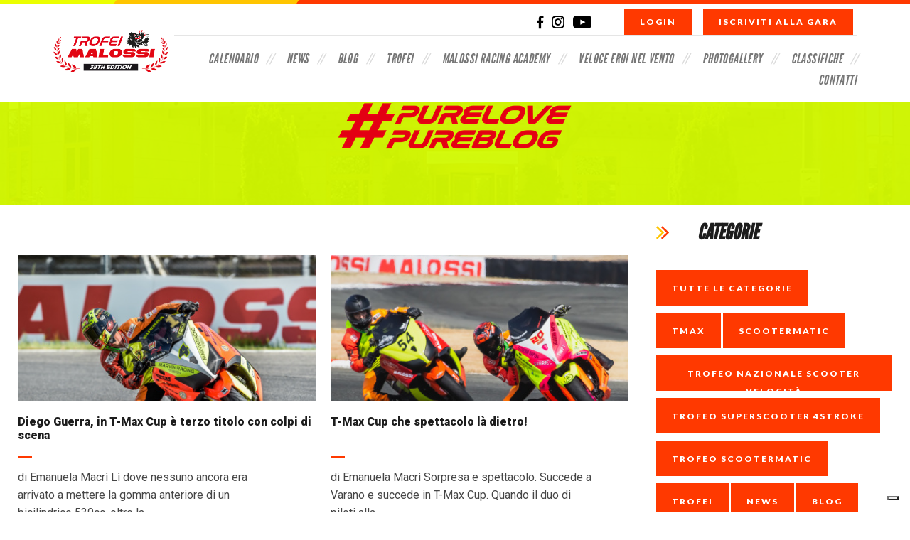

--- FILE ---
content_type: text/html; charset=UTF-8
request_url: https://trofei.malossi.com/tags/Tmax%20Cup
body_size: 21324
content:
<!DOCTYPE HTML>
<html lang="it-IT">
<head>
    <!-- Global site tag (gtag.js) - Google Analytics -->
    <script async src="https://www.googletagmanager.com/gtag/js?id=UA-21691316-1"></script>
    <script>
        window.dataLayer = window.dataLayer || [];
        function gtag(){dataLayer.push(arguments);}
        gtag('js', new Date());

        gtag('config', 'UA-21691316-1');
    </script>
    <link href="https://fonts.googleapis.com/css?family=Lato:900|Roboto:300,400,700,900" rel="stylesheet">

    <meta charset="utf-8">
    <meta http-equiv="x-ua-compatible" content="ie=edge">
    <meta name="viewport" content="width=device-width, initial-scale=1">
    <meta name="google-site-verification" content="">
    <title>Purelove - Pureblog</title>
    <meta name="description" content="malossi, scooter, tmax, piaggio, zip, vespa, mhr, trofei malossi, scooter racing" />
    <meta name="keywords" content="Trofei Malossi">
        <link href="/img/favicon.png" rel="shortcut icon">
    <link rel="canonical" href="https://trofei.malossi.com/tags/Tmax%20Cup" />
    
    <link rel="stylesheet" href="/css/normalize.css">
    <link rel="stylesheet" href="/css/slick.css">
    <link rel="stylesheet" href="/css/jquery.fancybox.min.css">
    <link rel="stylesheet" href="/css/icons.css">
    <link rel="stylesheet" href="/css/style.css">
    <link rel="stylesheet" href="/css/responsive_test.css">
    <link rel="stylesheet" href="/css/header.css">
    <script src="https://ajax.googleapis.com/ajax/libs/jquery/3.2.1/jquery.min.js"></script>
    <script src="/css/header.js" language="JavaScript"/>

    <!-- Facebook Pixel Code -->
    <script>
        !function(f,b,e,v,n,t,s)
        {if(f.fbq)return;n=f.fbq=function(){n.callMethod?
            n.callMethod.apply(n,arguments):n.queue.push(arguments)};
            if(!f._fbq)f._fbq=n;n.push=n;n.loaded=!0;n.version='2.0';
            n.queue=[];t=b.createElement(e);t.async=!0;
            t.src=v;s=b.getElementsByTagName(e)[0];
            s.parentNode.insertBefore(t,s)}(window,document,'script',
            'https://connect.facebook.net/en_US/fbevents.js');
        fbq('init', '588077985352374');
        fbq('track', 'PageView');
    </script>
    <noscript>
        <img height="1" width="1"
             src="https://www.facebook.com/tr?id=588077985352374&ev=PageView
&noscript=1"/>
    </noscript>
    <!-- End Facebook Pixel Code -->


</head>
<body>



<div class="l-header">
    <header class="c-site-header">
 <span class="c-border">
         <svg width="718px" height="5px" viewBox="0 0 718 5" version="1.1" xmlns="http://www.w3.org/2000/svg" xmlns:xlink="http://www.w3.org/1999/xlink">
             <g id="Page-1" stroke="none" stroke-width="1" fill="none" fill-rule="evenodd">
                 <g id="Group-15">
                     <polygon id="Rectangle" fill="#FFC500" points="0 0 718 0 718 5 0 5"></polygon>
                     <polygon id="Rectangle" fill="#EBFF00" points="0 0 164 0 160 5 0 5"></polygon>
                     <polygon id="Rectangle" fill="#FF3900" transform="translate(567.500000, 2.500000) scale(-1, 1) translate(-567.500000, -2.500000) " points="417 0 714.531708 0 718 5 417 5"></polygon>
                 </g>
             </g>
         </svg>
     </span>
        <div class="l-container l-container--small">
            <a class="c-site-header__logo" href="/">
                <img src="/upload/images/loghi trofei/Trofei/1729540073_Trofei-Malossi_38TH.png">
            </a>

            <a class="c-site-header__toggle j-toggle">
                <span class="c-site-header__toggle__item"></span>
                <span class="c-site-header__toggle__item"></span>
                <span class="c-site-header__toggle__item"></span>
            </a>

            <nav class="c-site-header__nav">
                <section class="c-megamenu">
                    <div class="l-container l-container--small">
                        <header class="c-megamenu__header">
                            <h2 class="c-title c-title--big">Trofei</h2>
                        </header>
                        <nav class="c-megamenu__nav">
                            <ul class="c-megamenu__nav__menu">
                                                                    <li>
                                        <a class="c-megamenu-item" href="/trofei/main/world-malossi-day-cup">
                                            <h4 class="c-title c-title--small">World Malossi Day Cup</h4>
                                            <ul>
                                                <li>70 cc</li>
                                                <li>14</li>
                                                <li>2 Tempi</li>
                                                <li>Nazionale </li>
                                            </ul>
                                        </a>
                                    </li>
                                                                    <li>
                                        <a class="c-megamenu-item" href="/trofei/main/trofeo-scootermatic">
                                            <h4 class="c-title c-title--small">Trofeo ScooterMatic</h4>
                                            <ul>
                                                <li>70 cc </li>
                                                <li>34</li>
                                                <li>2 Tempi</li>
                                                <li>Locale/Nazionale </li>
                                            </ul>
                                        </a>
                                    </li>
                                                                    <li>
                                        <a class="c-megamenu-item" href="/trofei/main/trofeo-nazionale-scooter-velocita">
                                            <h4 class="c-title c-title--small">Trofeo Nazionale Scooter Velocità</h4>
                                            <ul>
                                                <li>100 cc</li>
                                                <li>36</li>
                                                <li>2 Tempi</li>
                                                <li>Nazionale </li>
                                            </ul>
                                        </a>
                                    </li>
                                                                    <li>
                                        <a class="c-megamenu-item" href="/trofei/main/malossi-racing-academy">
                                            <h4 class="c-title c-title--small">Malossi Racing Academy</h4>
                                            <ul>
                                                <li>300 cc</li>
                                                <li>6</li>
                                                <li>4 Tempi</li>
                                                <li>Nazionale </li>
                                            </ul>
                                        </a>
                                    </li>
                                                            </ul>
                        </nav>
                    </div>
                </section>
                <div class="c-site-header__nav__cta">
                    <ul class="c-social">
                        <li><a target="_blank" href="https://www.facebook.com/TrofeiMalossi/"><span class="icon icon-facebook"></span></a></li>
                        <li><a target="_blank" href="https://www.instagram.com/trofeimalossi/"><span class="icon icon-instagram"></span></a></li>
                        <li><a target="_blank" href="https://www.youtube.com/TrofeiMalossi1988"><span class="icon icon-youtube"></span></a></li>
                    </ul>
                    <!--a class=" c-button fancybox fancybox.iframe" data-fancybox data-type="iframe" data-src="/iscriviti" href="javascript:;"-->
                    <a class=" c-button " href="/iscriviti" >
                        Login</a>
                    <!--a class=" c-button " href="/trofei/" style="margin-right: 5px">
                        Area riservata</a-->
                    <a class=" c-button " href="https://myfmi.federmoto.it/myfmi/myfmilogon.aspx" target="_blank" style="margin-right: 5px">
                        Iscriviti alla gara</a>
                </div>
                <ul class="c-site-header__nav__menu">
                                                <li><a href="/calendario">Calendario</a></li>

                                                    <li><a href="/index.php/site/newsList">News</a></li>

                                                    <li><a href="/blog">Blog</a></li>

                                                    <li class="j-has-submenu"><a href="#">Trofei</a></li>
                                                        <li><a href="/trofei/main/malossi-racing-academy">MALOSSI RACING ACADEMY</a></li>

                                                    <li><a href="/veloce-eroi-nel-vento">Veloce Eroi Nel Vento</a></li>

                                                    <li><a href="/gallery">Photogallery</a></li>

                                                    <li><a href="/classifiche">Classifiche</a></li>

                                                    <li><a href="/contatti">Contatti</a></li>

                        

                    <script language="JavaScript">
                        $("#iscriviti").on('click', function() {

                            $.fancybox.open({
                                src  : '/iscriviti',
                                type : 'iframe',
                                opts : {
                                    afterShow : function( instance, current ) {
                                        console.info( 'done!' );
                                    }
                                }
                            });

                        });

                    </script>



            </nav>
        </div>
    </header>
</div>


<div id="slider" class="home" >
        <div id="slide" style="background-image:url('/img/heroimages/home.jpg')">
        
        <div class="wrap">
			<div class="caption">
				<h1></h1>
				<h2></h2>
			</div>
		</div>
		<div id="slide-mask"></div>
	</div>
</div>

<main class="l-main">
    <header class="c-hero">
        <figure class="c-hero__figure">
            <img src="/images/facciata.jpg">
        </figure>
        <div class="l-container l-container--small">
            <div class="c-hero__text">
                <img src="/img/blog.png">
            </div>
        </div>
    </header>
    <section class="c-calendar">
        <div class="l-container c-calendar__container l-2col l-2col--3-1">
            <div class="c-races">
                <section class="c-cup">

                                        <div class="c-content">
                        <header class="c-content__header">
                        </header>

                        <div class="l-2col">
                                                            <article class="c-news-item">
                                    <a href="/blog/diego-guerra-in-t-max-cup-e-terzo-titolo-con-colpi-di-scena">
                                        <figure class="c-picture">
                                                                                                                                                <img src="/upload/images/BLOG/20211022 Tmax Guerra/1634890756_4-Guerra-Thumb-TblPages.jpg">
                                                                                                                                    </figure>
                                        <div class="c-content">
                                            <header class="c-news-item__header">
                                                <h3 class="c-title">Diego Guerra, in T-Max Cup è terzo titolo con colpi di scena </h3>
                                            </header>
                                            <div class="c-content__text">
                                                <p>

di Emanuela Macr&igrave;

L&igrave; dove nessuno ancora era arrivato a mettere la gomma anteriore di un bicilindrico 530cc, oltre la ...</p>
                                            </div>
                                            <footer class="c-news-item__footer">
                                                <span class="c-read-more">Leggi tutto</span>
                                            </footer>
                                        </div>
                                    </a>
                                </article>
                                                                <article class="c-news-item">
                                    <a href="/blog/t-max-cup-che-spettacolo-la-dietro">
                                        <figure class="c-picture">
                                                                                                                                                <img src="/upload/images/BLOG/2022/TMX/1659336030_IMG_2817-Thumb-TblPages.jpg">
                                                                                                                                    </figure>
                                        <div class="c-content">
                                            <header class="c-news-item__header">
                                                <h3 class="c-title">T-Max Cup che spettacolo là dietro!</h3>
                                            </header>
                                            <div class="c-content__text">
                                                <p>di Emanuela Macr&igrave;



Sorpresa e spettacolo. Succede a Varano e succede in T-Max Cup. Quando il duo di piloti alla ...</p>
                                            </div>
                                            <footer class="c-news-item__footer">
                                                <span class="c-read-more">Leggi tutto</span>
                                            </footer>
                                        </div>
                                    </a>
                                </article>
                                
                        </div>
                    </div>

                </section>



            </div>
            <div class="c-legend">
                <header class="c-legend__header">
                    <h2 class="c-title c-legend__header-title">
                                <span class="icon icon-double-arrow">
                                    <svg xmlns="http://www.w3.org/2000/svg" xmlns:xlink="http://www.w3.org/1999/xlink" width="18" height="19" viewBox="0 0 18 19">
                                        <defs>
                                            <path id="e35ua" d="M951 304.5a.559.559 0 0 1-.189.415l-8.806 8.405a.612.612 0 0 1-.435.18.612.612 0 0 1-.436-.18l-.945-.903a.559.559 0 0 1-.189-.415c0-.157.063-.296.189-.416l7.425-7.086-7.425-7.086a.559.559 0 0 1-.189-.416c0-.157.063-.295.189-.415l.945-.903c.126-.12.271-.18.436-.18.164 0 .31.06.435.18l8.806 8.405c.126.12.189.258.189.415z" />
                                            <path id="e35ub" d="M958 304.5a.559.559 0 0 1-.189.415l-8.806 8.405a.612.612 0 0 1-.435.18.612.612 0 0 1-.436-.18l-.945-.903a.559.559 0 0 1-.189-.415c0-.157.063-.296.189-.416l7.425-7.086-7.425-7.086a.559.559 0 0 1-.189-.416c0-.157.063-.295.189-.415l.945-.903c.126-.12.271-.18.436-.18.164 0 .31.06.435.18l8.806 8.405c.126.12.189.258.189.415z" />
                                        </defs>
                                        <g>
                                            <g transform="translate(-940 -295)">
                                                <g>
                                                    <use fill="#ffc500" xlink:href="#e35ua" />
                                                </g>
                                                <g>
                                                    <use fill="#ff3900" xlink:href="#e35ub" />
                                                </g>
                                            </g>
                                        </g>
                                    </svg>
                                </span>
                        Categorie
                    </h2>
                </header>
                <a href="/blog/" class="c-button" style="margin-top: 10px;">Tutte le categorie</a>
<br/>
                                <a href="/tags/tmax" class="c-button" style="margin-top: 10px;">tmax</a>
                                <a href="/tags/scootermatic" class="c-button" style="margin-top: 10px;">scootermatic</a>
                                <a href="/tags/trofeo nazionale scooter velocità" class="c-button" style="margin-top: 10px;">trofeo nazionale scooter velocità</a>
                                <a href="/tags/trofeo superscooter 4stroke" class="c-button" style="margin-top: 10px;">trofeo superscooter 4stroke</a>
                                <a href="/tags/trofeo scootermatic" class="c-button" style="margin-top: 10px;">trofeo scootermatic</a>
                                <a href="/tags/trofei" class="c-button" style="margin-top: 10px;">trofei</a>
                                <a href="/tags/news" class="c-button" style="margin-top: 10px;">news</a>
                                <a href="/tags/blog" class="c-button" style="margin-top: 10px;">blog</a>
                                <a href="/tags/tmaxcup" class="c-button" style="margin-top: 10px;">tmaxcup</a>
                                <a href="/tags/4stroke" class="c-button" style="margin-top: 10px;">4stroke</a>
                                <a href="/tags/Malossi racing Academy" class="c-button" style="margin-top: 10px;">Malossi racing Academy</a>
                                <a href="/tags/Tmax Cup" class="c-button" style="margin-top: 10px;">Tmax Cup</a>
                                <a href="/tags/racingacademy" class="c-button" style="margin-top: 10px;">racingacademy</a>
                                <a href="/tags/racing academy" class="c-button" style="margin-top: 10px;">racing academy</a>
                                <a href="/tags/ttrofeo scootermatic" class="c-button" style="margin-top: 10px;">ttrofeo scootermatic</a>
                                <a href="/tags/World Malossi Day cup" class="c-button" style="margin-top: 10px;">World Malossi Day cup</a>
                
            </div>
        </div>
    </section>
</main>


<div style="display: none;" id="modal-iscrizione" class="c-modal">

</div>


<div class="l-footer">
    <footer class="c-site-footer">
        <div class="l-container">
            <figure class="c-site-footer__logo">
                <img style="height: 45px" src="/upload/images/loghi trofei/Trofei/1729540073_Trofei-Malossi_38TH.png">
            </figure>
            <ul class="c-social">
                <li><a target="_blank" href="https://www.facebook.com/TrofeiMalossi/"><span
                                class="icon icon-facebook"></span></a></li>
                </li>
                <li><a target="_blank" href="https://www.instagram.com/trofeimalossi/"><span
                                class="icon icon-instagram"></span></a></li>
                <li><a target="_blank" href="https://www.youtube.com/TrofeiMalossi1988"><span
                                class="icon icon-youtube"></span></a></li>
            </ul>
        </div>
        <div class="c-site-footer__copyright">
            <div class="l-container">
                <p><strong>Race Service Malossi s.r.l.</strong> - Via Finelli 10, 40012 Calderara di Reno (Bologna) -
                    P.IVA/C.F. 02579731205 - Tutti i diritti sono riservati</p>
                <svg width="86px" height="21px" viewBox="0 0 86 21" version="1.1" xmlns="http://www.w3.org/2000/svg"
                     xmlns:xlink="http://www.w3.org/1999/xlink">
                    <desc>Leone Malossi</desc>
                    <defs></defs>
                    <g id="Symbols" stroke="none" stroke-width="1" fill="none" fill-rule="evenodd">
                        <g id="Footer" transform="translate(-1132.000000, -247.000000)">
                            <g id="Logo-leone" transform="translate(1132.000000, 247.000000)">
                                <path d="M67.2137847,7.57877273 C67.2015907,7.54536364 67.1926056,7.51322727 67.1829788,7.48077273 L68.6950385,7.80118182 C68.6311802,7.93259091 68.4440982,8.2355 68.0750683,8.23581818 C67.787225,8.23581818 67.3889937,8.06368182 67.2137847,7.57877273 Z M67.6319116,5.93981818 C67.7525683,5.8625 67.8700161,5.82654545 68.0009414,5.82654545 C68.1443817,5.82654545 68.2785161,5.89304545 68.4174638,5.91118182 C68.9687623,5.98372727 69.1683594,6.34136364 69.230934,6.678 L67.2949713,6.29968182 C67.3986205,6.12881818 67.5269788,6.00695455 67.6319116,5.93981818 Z M65.9956653,14.5577727 C66.0046504,14.5377273 66.0142773,14.5173636 66.0229414,14.4973182 C66.0360982,14.5170455 66.0508594,14.5380455 66.0649788,14.5580909 C66.0415534,14.5580909 66.0187698,14.5580909 65.9956653,14.5577727 Z M43.185128,3.01954545 C45.5215683,2.387 47.5396802,1.84036364 49.355628,1.77863636 C51.0197922,1.722 52.365628,2.08218182 53.5914489,2.91263636 C54.4293071,3.47995455 54.8201579,4.42336364 54.5875086,5.31554545 C54.2614788,6.56472727 52.8687922,7.35095455 50.8615907,7.41936364 C50.3070832,7.43813636 49.7015534,7.40313636 49.0623295,7.31531818 C48.421822,7.16609091 48.1756952,6.86031818 48.1875683,6.51254545 C48.2270385,5.34354545 50.9427773,5.61113636 50.9427773,5.61113636 C50.9427773,5.61113636 50.3924414,4.508 47.8685982,4.47618182 C46.2573817,4.45581818 45.0299564,5.29486364 44.3310459,5.86504545 C44.4391877,5.60286364 44.5961056,5.36804545 44.6814638,5.26145455 L45.1615235,4.66168182 C44.2681504,4.40618182 41.7834564,5.07468182 41.4535758,5.29677273 C41.6592698,4.92831818 42.1277773,4.76668182 42.1277773,4.76668182 C42.1277773,4.76668182 41.2376131,4.21240909 38.0870608,5.01868182 C37.9378444,5.05686364 37.7873444,5.08295455 37.6410161,5.11318182 C37.509128,5.14054545 37.2479191,5.17681818 36.750531,5.19368182 C35.8488146,5.22454545 34.459337,5.18 33.0332773,5.075 C32.7329191,5.05272727 32.4595161,5.03459091 32.2101802,5.01995455 C36.5425907,4.81822727 40.0650608,3.86431818 43.185128,3.01954545 Z M85.7621877,7.54313636 C85.6341504,7.26186364 85.4156205,7.06395455 85.147031,6.986 C85.067128,6.96277273 84.9849788,6.951 84.9018668,6.951 C84.7080459,6.951 84.5180758,7.01368182 84.3502474,7.13045455 C84.2241355,6.85490909 84.0056056,6.6535 83.7366952,6.57490909 C83.6558295,6.55136364 83.5730385,6.53959091 83.4896056,6.53959091 C83.2983519,6.53959091 83.1074191,6.60227273 82.9379862,6.72031818 C82.6973146,6.88768182 82.5205011,7.1505 82.4396355,7.46040909 C82.284322,8.05540909 82.5307698,8.65804545 82.9957474,8.87504545 L82.3658295,11.2875 L82.3542773,11.3349091 C82.3388743,11.333 82.2904191,11.3272727 82.2182176,11.3272727 C82.0580907,11.3272727 81.7481056,11.3571818 81.4727773,11.5585909 C81.2455832,11.7246818 80.976031,12.0568636 80.9625534,12.7008636 C80.8951653,12.9541364 80.4619564,14.3713182 79.1966653,14.4960455 C78.9014414,14.525 77.9653892,14.5584091 75.3638892,14.5720909 C75.5285086,14.4387727 75.6029564,14.3449091 75.6260608,14.3121364 L75.8256579,14.0295909 C77.5864116,14.0483636 78.1990011,13.4928182 78.1990011,13.4928182 C78.1990011,13.4928182 77.0765086,13.2182273 77.0688071,12.5704091 C79.6715907,12.3747273 79.9729116,10.843 79.9729116,10.843 C79.9729116,10.843 79.1068146,11.0259545 79.0179265,10.9104545 C79.3763668,10.5461364 79.6314788,9.84836364 79.7222922,9.23109091 C80.0874713,9.14486364 80.4244116,9.009 80.7988967,8.74745455 C81.3928743,8.33286364 81.8892997,7.64622727 81.5613444,6.40690909 C81.5613444,6.40690909 80.7838146,7.54027273 79.8461579,7.5355 C79.8278668,6.00027273 82.1697623,5.43836364 82.1697623,5.43836364 C82.1697623,5.43836364 81.0061952,4.53568182 79.6507325,5.08836364 C79.062531,5.32795455 78.6424788,5.70213636 78.3308892,6.06963636 C78.0786653,4.40554545 79.9542997,3.85763636 79.9542997,3.85763636 C79.7822997,3.62313636 78.3966728,3.262 77.3646728,4.03422727 C76.556337,4.63940909 76.5268146,5.67381818 76.5271355,5.97990909 C75.8843817,4.56495455 76.4039116,3.42236364 76.4039116,3.42236364 C76.4039116,3.42236364 74.5019638,3.85763636 74.9550683,6.32545455 C75.121934,7.16322727 75.5654116,7.74581818 75.9479191,8.03854545 C76.0181952,9.30936364 75.3725534,10.6053182 74.5083817,11.3530455 C74.1252325,11.6849091 73.7558817,11.9636364 73.4866504,12.0689545 C73.2373146,11.5458636 72.5185086,11.2680909 72.5185086,11.2680909 C72.5185086,11.2680909 72.5239638,12.8319545 69.1895385,13.1517273 C70.0928594,12.0358636 69.2726504,11.3575 69.2726504,11.3575 C69.2726504,11.3575 69.1754191,11.802 68.6822026,11.8271364 C67.9967698,11.8621364 67.6139414,11.3167727 67.6027101,10.9632727 C67.5966131,10.7777727 67.6354414,10.6419091 67.7214414,10.5480455 C67.8276579,10.4319091 68.0166653,10.3603182 68.2531653,10.3679545 C69.181837,10.3978636 69.280031,11.0316818 69.280031,11.0316818 C69.6195385,10.7558182 69.8534713,9.88527273 69.399725,9.17509091 L69.6708817,8.14736364 L69.7010459,8.01468182 L70.677531,8.2215 C70.7320832,8.2355 71.0064489,8.302 71.3494862,8.31409091 C72.1719414,8.34272727 72.7768295,8.09486364 73.0505534,7.51577273 C73.5437698,6.43586364 72.5730608,5.36168182 71.595934,5.16695455 C71.6986205,5.3235 72.8172623,7.35604545 70.9095385,7.00572727 L69.8772176,6.80431818 C70.1150011,6.44572727 70.3136355,5.84277273 70.2571579,4.83095455 L70.2619713,4.82968182 L70.4233817,4.78163636 L70.4869191,4.61777273 L70.8482474,3.68868182 L71.0067698,3.28140909 L68.9899414,2.85122727 C68.7592176,2.48340909 68.0840534,1.58359091 66.9968594,1.58359091 C66.8900011,1.58359091 66.7808967,1.5925 66.672434,1.61031818 C66.4195683,1.652 66.1731205,1.67363636 65.9404713,1.673 C64.0208743,1.66663636 63.3036728,0 63.3036728,0 C63.3036728,0 62.8589116,0.823454545 63.2118967,2.10668182 C61.9937773,2.10063636 60.9957922,0.719727273 60.9957922,0.719727273 C60.9957922,0.719727273 60.7791877,2.32304545 61.2415982,3.08381818 C60.8879713,3.08445455 60.5930683,3.1255 60.3642698,3.20536364 L60.1348295,3.28522727 L60.1280907,3.54040909 C60.1264862,3.60372727 60.1008146,5.00245455 60.9707623,5.64613636 C60.9527922,6.29904545 60.7117997,6.77790909 60.2525982,7.07127273 C59.8707325,7.31531818 59.4741056,7.34522727 59.4702549,7.34554545 L59.0347997,7.37131818 L59.1599489,7.81263636 C59.3094862,8.34081818 59.6814041,8.61063636 60.0122474,8.74840909 C59.5578594,9.07581818 58.8140235,9.10731818 58.5486429,9.10731818 C58.4026355,9.10731818 58.3092549,9.09936364 58.3086131,9.09936364 L57.5647773,9.03477273 L58.0005534,9.67431818 C58.2306355,10.0115909 58.4876728,10.2206364 58.738934,10.3475909 C58.0011952,10.5525 56.9724041,10.6638636 55.7263668,10.6638636 C53.4634116,10.6638636 51.127934,10.3116364 50.0792474,9.98040909 C41.9140608,7.40027273 34.9467773,6.85872727 30.5402399,6.85872727 C26.0091952,6.85872727 23.3537847,7.40186364 23.2430758,7.42509091 L23.2372997,7.42636364 L23.2315235,7.42763636 C23.2125907,7.43240909 21.347225,7.88836364 19.7790086,7.88836364 C18.905531,7.88836364 17.8600534,7.75027273 17.8407997,7.09227273 C17.8359862,6.93031818 17.8921429,6.79127273 18.0169713,6.65509091 C18.6789788,5.93377273 20.8780758,5.81063636 24.5532922,5.81063636 C24.7448668,5.81063636 24.9351579,5.81159091 25.1235235,5.81318182 C25.9488668,5.8205 27.6091802,5.88636364 29.019837,5.95572727 L29.019837,5.957 C34.2603817,6.23795455 41.1423071,7.07763636 46.5516429,8.47127273 C48.4661056,8.96445455 50.1623594,9.18972727 51.5935534,9.14104545 C52.8306056,9.09904545 53.8735161,8.85245455 54.6930832,8.40795455 C55.9121653,7.74709091 56.6223071,6.72445455 57.1928594,5.90259091 C57.8009564,5.02663636 58.2402623,4.39345455 59.0129788,4.36736364 C59.2379265,4.35972727 59.4840534,4.40140909 59.764837,4.49527273 C59.764837,4.49527273 59.684934,3.58463636 58.2713892,3.35077273 C57.7553892,3.26518182 57.2060161,3.35904545 56.7050982,3.7065 C56.4528743,2.92472727 55.9737773,2.22122727 55.3441802,1.72295455 C53.855225,0.544727273 52.1769414,0.0292727273 50.0628817,0.101181818 L50.0622399,0.101181818 C48.1253146,0.167045455 46.0240907,0.706363636 43.5907399,1.33063636 C40.4174041,2.14486364 36.8208071,3.06790909 32.5159937,3.21427273 C28.2583519,3.35936364 24.0610385,2.71472727 19.6846653,1.24345455 C17.3472623,0.457863636 15.2020758,-0.0105 13.3257997,0.155909091 C6.67684443,0.746136364 6.22149368,4.64704545 6.22149368,4.64704545 C6.22438174,4.64418182 8.18184443,2.26672727 12.4927549,2.22313636 C13.2792698,2.21518182 14.1148817,2.233 14.9854713,2.33227273 C13.9066205,3.63777273 14.5230608,4.87995455 14.5230608,4.87995455 C14.8208519,4.28368182 16.0800459,3.29540909 17.7493444,3.23845455 C18.7402698,3.20472727 19.6050832,3.38640909 19.8544191,3.45927273 C21.006434,3.79527273 22.1424041,4.07718182 23.2671429,4.30659091 C22.8140385,4.28081818 22.3756952,4.2595 21.9655907,4.26586364 C18.662934,4.31709091 16.2745086,5.09027273 15.8997026,6.71681818 C15.8891131,6.76295455 15.8798071,6.80877273 15.8721056,6.85395455 C15.4052026,6.87113636 14.768225,6.10686364 14.768225,6.10686364 C14.4787773,6.93222727 14.9726355,7.7805 15.3904414,8.21672727 C16.5629937,9.43981818 18.0737698,9.48659091 19.6262623,9.48659091 C20.5491579,9.48659091 21.3976056,9.37681818 22.0153295,9.26672727 C20.7593444,10.4726364 18.5140385,11.2388182 16.0646429,11.2388182 C13.4708444,11.2388182 11.101031,10.3899091 9.88034443,9.02331818 L9.54308323,8.64563636 L9.32904592,9.09459091 C9.29214293,9.15695455 8.82973249,9.87668182 7.24450861,9.87668182 C6.9653295,9.87668182 6.6643295,9.85345455 6.34953099,9.80827273 C5.85535189,9.737 5.40770264,9.70072727 5.01909816,9.70072727 C3.11843398,9.67336364 3.01895637,10.8095909 3.01895637,10.8095909 C3.01895637,10.8095909 3.82568771,10.7583636 3.59432204,11.1856818 C3.5038295,11.1713636 3.39536681,11.1608636 3.27182204,11.1608636 C2.14579965,11.1182273 1.51299368,12.0575 1.51299368,12.0575 C1.51299368,12.0575 2.2642101,12.1898636 2.27512055,12.3012273 C1.38463547,12.5895 1.14685189,13.6757727 1.14685189,13.6757727 C1.14685189,13.6757727 1.96224741,13.5176364 1.96224741,13.8988182 C1.96224741,13.9462273 1.96256831,14.0722273 1.65643398,14.1851818 C1.4472101,14.2625 1.14460562,14.3067273 0.826598158,14.3070455 L0.673530994,14.3070455 L0.571165322,14.4266818 C0.555762337,14.4448182 0.193792188,14.8740455 0.0339862177,15.5813636 C-0.236207812,17.8162727 1.19338174,18.8061364 1.19338174,18.8061364 C1.19338174,18.8061364 1.15712055,16.6539545 1.74532204,16.3793636 C1.32687428,19.2770455 3.77017278,19.8914545 3.77017278,19.8914545 C3.77017278,19.8914545 2.50199368,18.2066818 4.01790413,16.1805 C5.61243398,17.9960455 4.31120264,19.8914545 4.31120264,19.8914545 C4.31120264,19.8914545 6.7429489,19.2770455 6.32450114,16.3793636 C6.91302353,16.6539545 6.87676234,18.8061364 6.87676234,18.8061364 C6.87676234,18.8061364 8.30603099,17.8162727 8.03583696,15.5813636 C7.87635189,14.8740455 7.51406084,14.4448182 7.49897876,14.4266818 L7.39629219,14.3070455 C7.39629219,14.3070455 6.40921756,14.6016818 6.11816532,13.9646818 C6.62550114,13.1011364 7.52497129,12.551 8.51461308,12.551 C9.84793398,12.551 11.4013892,12.8405455 13.0459788,13.1469545 C14.9443967,13.5004545 17.0956802,13.9013636 19.2399041,13.9013636 C20.9335907,13.9013636 22.4142026,13.6000455 23.8206877,13.1565 C26.6756952,12.2563636 28.4271429,10.1999545 28.4271429,10.1999545 C28.8712623,10.6196364 29.4370011,11.3062727 29.4370011,11.9423182 C29.4370011,12.7979091 28.9838967,13.5612273 28.2545011,13.9347727 L27.7763668,14.1794545 L28.1829414,14.5402727 C28.2073295,14.5619091 28.7878295,15.0678182 29.7039862,15.0678182 C30.008837,15.0678182 30.3143295,15.0127727 30.6185385,14.9033182 C30.5533967,15.4190909 30.6300907,16.1095455 31.1630982,16.8585455 L31.6200534,17.5006364 L31.7750459,16.7144091 C31.8113071,16.5346364 31.9358146,16.1267273 32.1395832,15.8804545 C32.1684638,16.0904545 32.2130683,16.3456364 32.3411056,16.5989091 C33.3018668,18.4984545 35.617128,18.4908182 35.617128,18.4908182 C35.617128,18.4908182 35.0995235,18.1058182 34.9381131,17.2721818 C36.6674191,18.2365909 37.6336355,17.6972727 37.6336355,17.6972727 C37.6336355,17.6972727 36.888837,17.4175909 36.7922474,16.6749545 C38.5706504,18.0183182 40.5688668,17.3008182 40.5688668,17.3008182 C40.1642176,17.0889091 39.9527474,16.877 39.9527474,16.877 C40.0474116,16.8693636 40.3208146,16.7538636 40.3208146,16.7538636 C42.1755907,19.2808636 44.5566355,18.5334545 44.5566355,18.5334545 C44.5566355,18.5334545 42.8722549,17.7860455 42.6578967,16.7319091 C42.7933146,16.7557727 43.0028594,17.1738636 43.0028594,17.1738636 C43.0028594,17.1738636 43.8622176,16.7179091 44.4706355,16.7465455 C45.8023519,16.8092273 47.3615832,18.3734091 47.3615832,18.3734091 C47.3615832,18.3734091 47.2614638,16.1499545 45.7519713,15.4254545 C47.1000534,14.8065909 48.9166429,15.7760909 48.9166429,15.7760909 C48.9166429,15.7760909 48.4673892,14.0693636 45.958628,13.6624091 C46.1915982,13.4867727 47.1286131,13.5640909 47.1286131,13.5640909 C47.1286131,13.5640909 46.855531,12.7460455 45.3803743,12.6811364 C44.3284788,12.6346818 43.4091131,13.223 43.1408444,13.4228182 C41.9612325,13.9366818 40.7113444,14.1972727 39.4248743,14.1972727 C37.5534116,14.1972727 36.0198519,13.6417273 35.2269191,13.2844091 C35.9405907,12.7393636 36.3869564,11.8519545 36.3869564,10.8970909 C36.3869564,10.5448636 36.3279116,10.199 36.2136728,9.87381818 C37.9725011,9.93013636 43.2637474,10.3819545 49.085434,13.6051364 C56.0466205,17.4589545 59.9223967,18.0288182 61.447934,18.0386818 C61.8275534,19.4377273 63.0517698,20.2576818 63.0517698,20.2576818 L63.2260161,19.6194091 C63.3177922,19.2862727 63.6232847,18.4796818 64.0718967,18.1086818 C64.172337,18.3374545 64.3302176,18.6336818 64.5651131,18.9289545 C65.0098743,19.4883182 65.8265534,20.1552273 67.1887549,20.1552273 L67.8401728,20.1552273 L67.4730683,19.5869545 C67.3472773,19.3896818 67.0424265,18.7775 67.1473594,18.3256818 C67.1675758,18.2404091 67.2019116,18.1634091 67.2516504,18.0943636 C67.6325534,18.676 68.5580161,19.6757273 70.4166429,19.6757273 C70.4484116,19.6757273 70.4801802,19.6754091 70.5122698,19.6747727 L71.1226131,19.6636364 L70.7975459,19.1176364 C70.6326056,18.8401818 70.434934,18.3925 70.3867997,18.0647727 C70.7121877,18.3810455 71.2169564,18.7501364 71.8035534,18.7501364 C71.8763967,18.7501364 71.9498817,18.7440909 72.0214414,18.7329545 L72.5223594,18.6534091 L72.2682101,18.1907727 C72.204031,18.0727273 72.1231653,17.8815 72.0737474,17.6842273 C72.5040683,18.1567273 73.2132474,18.6906364 74.2234265,18.6944545 L74.7731205,18.6966818 L74.5346952,18.1732727 C74.4740459,18.0386818 74.3992773,17.8099091 74.3707176,17.5878182 C74.7522623,17.9581818 75.4065683,18.3508182 76.4664862,18.3508182 C76.4998594,18.3508182 76.5335534,18.3501818 76.5678892,18.3495455 L77.3511952,18.3310909 L76.8085608,17.7341818 C76.8005385,17.7252727 76.6449041,17.5439091 76.6182698,17.2944545 C77.1304191,17.4847273 78.058128,17.7790455 78.8924564,17.7790455 C79.1886429,17.7790455 79.4546653,17.7415 79.6831429,17.6670455 L80.3483594,17.4506818 L79.7816579,17.0236818 C79.7309564,16.9842273 79.5583146,16.8375455 79.4970235,16.6272273 C79.7941728,16.856 80.2267399,17.1204091 80.7716205,17.2731364 L80.5620758,18.0759091 C80.5235683,18.0708182 80.4850608,18.0682727 80.4465534,18.0682727 C80.2556205,18.0682727 80.0653295,18.1303182 79.8965385,18.2480455 C79.6561877,18.4154091 79.4790534,18.6782273 79.3981877,18.9881364 C79.2293967,19.6356364 79.5361728,20.2917273 80.0820161,20.4505 C80.1612773,20.4737273 80.2440683,20.4855 80.3275011,20.4855 C80.5210011,20.4855 80.7109713,20.4231364 80.8787997,20.3060455 C81.0052325,20.5822273 81.2240832,20.7833182 81.4926728,20.8615909 C81.5732176,20.8848182 81.6560086,20.8969091 81.7394414,20.8969091 C82.2159713,20.8969091 82.6478967,20.5182727 82.7897325,19.9764091 C82.8709191,19.6665 82.8468519,19.3448182 82.7213817,19.0708636 C82.6135608,18.8357273 82.4428444,18.6588182 82.2332997,18.5614545 L82.5375086,17.3965909 L82.5663892,17.2861818 C82.8446056,17.2152273 83.122822,17.1111818 83.3997549,16.9737273 L83.4931355,16.9275909 L83.5470459,16.8346818 C83.5634116,16.8066818 83.9504116,16.1369091 84.2815758,15.3242727 C84.7609937,14.147 84.8704191,13.3098636 84.6159489,12.7657727 C84.5158295,12.5519545 84.314628,12.2942273 83.9147922,12.1898636 L84.6663295,9.36090909 C84.7045161,9.366 84.7433444,9.36854545 84.7821728,9.36854545 C84.9734265,9.36854545 85.1637176,9.30618182 85.3328295,9.18845455 C85.5731802,9.02140909 85.7499937,8.75859091 85.8311802,8.44868182 C85.9120459,8.13877273 85.8876579,7.81709091 85.7621877,7.54313636 Z"
                                      id="Fill-1" fill="#231F20"></path>
                                <path d="M67.7766355,4.14368182 L68.0487549,3.58145455 C67.8809265,3.4265 67.4733892,3.11181818 66.9320385,3.11181818 C66.7712698,3.11181818 66.6092176,3.1395 66.4471653,3.19454545 C66.8126653,3.31545455 67.2503668,3.56618182 67.3597922,4.07972727 L67.7766355,4.14368182 Z M67.1550608,6.61404545 L70.8427922,7.33440909 C70.8427922,7.33440909 72.9834862,7.82409091 72.1449862,5.656 C72.1449862,5.656 73.125322,6.51031818 72.7408892,7.32295455 C72.2755907,8.30740909 70.7468444,7.89377273 70.7468444,7.89377273 L67.1191205,7.12759091 C67.1191205,7.12759091 67.0741952,6.90772727 67.1550608,6.61404545 Z"
                                      id="Fill-2" fill="#ED1C24"></path>
                                <path d="M80.7266952,7.58386364 C80.8245683,7.77 80.905434,7.96440909 80.9692922,8.16454545 C81.2221579,7.88168182 81.399934,7.50272727 81.4079564,6.99395455 C81.4079564,6.99395455 81.1550907,7.31818182 80.7266952,7.58386364 Z M79.8172773,6.45559091 C80.4625982,5.62131818 81.5613444,5.36804545 81.5613444,5.36804545 C81.2574564,5.24777273 80.9686504,5.19654545 80.6971728,5.19654545 C79.9526952,5.19654545 79.397225,5.52968182 78.9646579,5.92263636 C79.2980683,6.048 79.5461205,6.26245455 79.8172773,6.45559091 Z M77.9345832,5.69863636 C78.0196205,4.18186364 79.2993519,3.87068182 79.2993519,3.87068182 C77.4760235,3.72113636 76.9298594,4.87168182 76.8647176,5.656 C77.2122474,5.61686364 77.5687623,5.65027273 77.9345832,5.69863636 Z M75.2560683,6.24431818 C75.1174414,5.5965 75.1540235,4.57131818 75.9690982,3.93209091 C75.9690982,3.93209091 75.7027549,4.87868182 76.1000235,5.87427273 C75.7980608,5.96622727 75.5147101,6.09127273 75.2560683,6.24431818 Z"
                                      id="Fill-3" fill="#ED1C24"></path>
                                <path d="M42.4685683,17.3345455 C42.2105683,17.4732727 41.9397325,17.5795455 41.6605534,17.6498636 C42.1589041,17.9922273 42.8254041,18.2875 43.6959937,18.3734091 C43.6959937,18.3734091 42.8347101,17.9438636 42.4685683,17.3345455 Z M45.000434,13.0702727 C45.0909265,13.2029545 45.1743594,13.342 45.2504116,13.4867727 C45.8684564,13.2210909 46.4412549,13.2805909 46.4412549,13.2805909 C45.9599116,13.0473636 45.4586728,13.0110909 45.000434,13.0702727 Z M45.7336802,15.043 C47.015337,14.5396364 48.231531,15.2160909 48.231531,15.2160909 C47.2999713,14.2526364 46.296531,13.9958636 45.479531,14.0015909 C45.6014713,14.3302727 45.688434,14.6793182 45.7336802,15.043 Z M46.9591802,17.6705455 C46.9591802,17.6705455 46.4804041,17.0316364 45.6640459,16.6539545 C45.7009489,16.4799091 45.7295086,16.3020455 45.7474788,16.1197273 C45.7548594,16.0446364 45.7603146,15.9701818 45.7641653,15.8957273 C46.2278594,16.3010909 46.6565758,16.87 46.9591802,17.6705455 Z"
                                      id="Fill-4" fill="#ED1C24"></path>
                                <path d="M83.4896056,6.90327273 C83.3663817,6.90327273 83.2415534,6.94431818 83.1273146,7.02386364 C82.9565982,7.14286364 82.8301653,7.33218182 82.7714414,7.55713636 C82.653031,8.01118182 82.8519862,8.46681818 83.2152399,8.57245455 L83.4129116,8.6205 L83.3650982,8.82827273 L82.6090683,11.7234091 L82.6077847,11.7230909 C82.5975161,11.8837727 82.6639414,12.0244091 82.8163668,12.1389545 C82.9967101,12.2745 83.2251877,12.3308182 83.4029638,12.3308182 C83.4462847,12.3308182 83.4863967,12.3276364 83.522337,12.3212727 L84.4285459,8.91004545 L84.6242922,8.98195455 C84.6759564,8.99754545 84.7289041,9.00486364 84.7821728,9.00486364 C84.9053967,9.00486364 85.0295832,8.96413636 85.1431802,8.88490909 C85.3142176,8.76590909 85.4406504,8.57659091 85.4993743,8.35195455 C85.5580982,8.127 85.5414116,7.896 85.4525235,7.70127273 C85.3678071,7.51577273 85.226934,7.38627273 85.0555758,7.33631818 C85.0051952,7.32168182 84.953531,7.31468182 84.9018668,7.31468182 C84.7311504,7.31468182 84.5585086,7.39231818 84.4189191,7.53740909 L84.1798519,7.78622727 L84.0941728,7.44322727 C84.0293519,7.182 83.8608817,6.98854545 83.6449191,6.92554545 C83.5938967,6.91059091 83.5419116,6.90327273 83.4896056,6.90327273 M82.2057026,17.2998636 L81.8639489,18.6082273 L81.820628,18.8131364 L82.0138071,18.8640455 C82.1851653,18.914 82.3263594,19.0435 82.4113967,19.229 C82.5002847,19.4237273 82.5166504,19.6547273 82.4579265,19.8796818 C82.3558817,20.2691364 82.0532773,20.5332273 81.7394414,20.5332273 C81.6877773,20.5332273 81.6357922,20.5259091 81.5844489,20.5109545 C81.3678444,20.4479545 81.2000161,20.2545 81.1351952,19.9935909 L81.0501579,19.6505909 L80.8104489,19.8987727 C80.6708594,20.0438636 80.4978967,20.1221364 80.3275011,20.1221364 C80.2755161,20.1221364 80.2238519,20.1148182 80.1734713,20.1001818 C79.8105385,19.9942273 79.6115832,19.5389091 79.7299937,19.0848636 C79.7887176,18.8599091 79.9151504,18.6705909 80.0861877,18.5515909 C80.1994638,18.4726818 80.3230086,18.4319545 80.4465534,18.4319545 C80.5004638,18.4319545 80.5543743,18.4395909 80.607322,18.4555 L80.8021056,18.5239091 L81.1156205,17.3237273 C81.2789564,17.3466364 81.4400459,17.3577727 81.5982474,17.3577727 C81.805225,17.3577727 82.008031,17.3386818 82.2057026,17.2998636"
                                      id="Fill-5" fill="#FFFFFF"></path>
                                <path d="M84.3348444,14.0257727 C84.4847026,13.3108182 84.4192399,12.6900455 83.8217325,12.5408182 C83.8217325,12.5408182 83.4494937,12.9121364 82.6167698,12.4351818 C82.3513892,12.2830909 82.2454937,11.9884545 82.2644265,11.6982727 L82.2647474,11.6919091 C82.2512698,11.6912727 82.2365086,11.6909545 82.2182176,11.6909545 C81.9688817,11.6909545 81.3065534,11.7819545 81.3065534,12.7505 C81.3065534,12.7505 80.8589041,14.6974545 79.2287549,14.8581364 C78.5715608,14.9227273 75.7496056,14.9421364 72.6154191,14.9421364 C71.383822,14.9421364 70.1050534,14.9392727 68.8895011,14.9348182 C69.2774638,15.6220909 69.9696355,16.0812273 69.9696355,16.0812273 C69.9696355,16.0812273 67.409531,16.6265909 66.0229414,14.4973182 C65.7501802,15.1298636 65.2399564,15.8400455 64.2840086,16.2899545 L63.8039489,16.5161818 L63.7994564,15.9609545 C63.7994564,15.9405909 63.7747474,14.0505909 63.0273817,12.9048182 C62.7064862,13.2325455 62.1843892,13.9296818 62.2309191,14.9621818 L62.2694265,15.8114091 L61.6613295,15.2542727 C61.6160832,15.2125909 60.6601355,14.3213636 60.4923071,13.0193636 C60.3151728,13.0591364 60.0950385,13.0912727 59.8463444,13.0912727 C59.1005832,13.0912727 58.3894788,12.8033182 57.789725,12.2585909 L57.2714788,11.7873636 L57.9386205,11.6279545 C57.9520982,11.6247727 59.0771579,11.3463636 59.5642773,10.5270455 C59.5642773,10.5270455 59.4731429,10.5512273 59.3495982,10.5206818 C57.1402325,11.4539091 51.8566877,10.9215909 49.9804116,10.3288182 C34.5183817,5.44313636 23.309822,7.78177273 23.309822,7.78177273 C23.309822,7.78177273 17.5584116,9.20277273 17.4967997,7.10340909 C17.4464191,5.39445455 21.6475832,5.41895455 25.1264116,5.4495 C26.206225,5.45904545 27.3473295,5.49945455 28.5295086,5.56818182 C28.5327176,5.5685 28.5356056,5.5685 28.5384937,5.56881818 C28.706322,5.57836364 28.8751131,5.58886364 29.0445459,5.59968182 C29.0445459,5.59968182 29.0400534,5.59872727 29.0345982,5.59777273 C34.4994489,5.94045455 41.631031,6.82945455 46.6334713,8.11809091 C48.609225,8.62718182 50.2480385,8.82318182 51.582322,8.77768182 C52.8206579,8.73568182 53.7965011,8.48559091 54.5358444,8.08468182 C56.9287623,6.78713636 57.197031,4.06540909 59.0017474,4.004 C58.1956579,3.45927273 57.150822,3.74118182 56.5038967,4.32027273 L56.5035758,4.32027273 C56.3428071,3.42268182 55.854725,2.58140909 55.1378444,2.01409091 C53.5946579,0.792909091 51.9317773,0.401545455 50.0737922,0.464545455 C45.6695011,0.614090909 40.1642176,3.318 32.527225,3.57795455 C28.7685758,3.70586364 24.4942474,3.24163636 19.5800534,1.58995455 C17.0870161,0.752181818 15.0284713,0.462 13.3367101,0.519272727 C9.66630711,0.644 7.72071756,2.40513636 6.7936504,3.75677273 C6.7936504,3.75677273 8.38785935,1.99913636 12.4815235,1.85977273 C13.4358668,1.82731818 14.5253071,1.88268182 15.7623594,2.06881818 C15.7623594,2.06881818 14.5641355,2.92822727 14.660725,4.21813636 C15.3638071,3.21809091 16.6175459,2.91327273 17.7381131,2.87509091 C18.751822,2.84072727 19.6564265,3.02431818 19.9461952,3.10863636 C24.4268594,4.41572727 28.3238146,4.79118182 31.7525832,4.67440909 C39.6010459,4.40745455 44.9994713,1.56322727 49.3443967,1.41527273 C50.9411728,1.36086364 52.3954713,1.67077273 53.7769265,2.60654545 C55.9156952,4.05490909 55.421837,7.62777273 50.872822,7.78272727 C50.3118967,7.80181818 49.6896802,7.76904545 49.0029638,7.67390909 C46.8757474,7.189 47.6561653,5.29454545 49.5257026,5.23090909 C49.7275459,5.22422727 49.942225,5.23854545 50.1671728,5.27831818 C49.3415086,4.93436364 48.5739265,4.816 47.8798295,4.83954545 C45.4625235,4.92163636 43.9353817,6.727 43.9353817,6.727 C43.6449713,5.98531818 44.4192922,5.026 44.4192922,5.026 C44.3374638,5.026 44.2569191,5.02759091 44.1782997,5.03045455 C41.9352399,5.1065 40.8772474,6.17209091 40.8772474,6.17209091 C40.8772474,6.17209091 40.8178817,5.39286364 41.2671355,4.93340909 C39.9286802,4.92322727 38.6659564,5.27068182 37.7074414,5.47018182 C37.4892325,5.51536364 37.1622399,5.54368182 36.7617623,5.55704545 C35.7801429,5.59045455 34.3569713,5.537 33.0092101,5.43772727 C32.6437101,5.41068182 31.7403892,5.28086364 30.5322176,5.12972727 C28.3385758,5.11922727 26.1715683,4.84718182 24.6976952,4.61140909 C20.8119713,4.45613636 16.9150161,4.80454545 16.2340758,6.80272727 C16.1583444,7.02481818 16.1705385,7.23768182 16.193322,7.42318182 C16.1930011,7.42286364 16.1923594,7.42254545 16.1923594,7.42254545 C16.1923594,7.42254545 15.5499265,7.40631818 15.0143519,6.7795 C15.0143519,6.7795 14.9691056,7.52659091 16.0046355,8.32427273 C18.3352997,10.1194545 22.9298817,8.69622727 22.9298817,8.69622727 C21.8965982,10.3930909 19.2129489,11.6025 16.0646429,11.6025 C13.2863295,11.6025 10.8693444,10.6603636 9.62972502,9.27277273 L9.62940413,9.27245455 C9.62940413,9.27245455 8.96354592,10.5518636 6.30300114,10.1684545 C3.64213547,9.78504545 3.43579965,10.5855909 3.43579965,10.5855909 C3.43579965,10.5855909 4.38789667,10.5919545 3.77081458,11.6009091 C3.77081458,11.6009091 3.02633696,11.3015 2.09285189,11.8875909 C2.09285189,11.8875909 2.95253099,11.9890909 2.80941159,12.5191818 C2.80941159,12.5191818 1.98150114,12.6127273 1.59931458,13.3916364 C1.59931458,13.3916364 2.30592652,13.2478182 2.30656831,13.8985 C2.3072101,14.5495 1.3682698,14.6704091 0.826598158,14.6704091 C0.826598158,14.6704091 0.60357577,14.9322727 0.448583233,15.386 C0.684120546,15.7531818 0.989292188,16.0729545 1.34612801,16.3297273 C1.4902101,16.1372273 1.81912801,15.8187273 2.39160562,15.8260455 C2.17147129,16.0443182 2.12654592,16.3370455 2.09317278,16.6081364 C2.43171756,16.7825 2.80203099,16.9069091 3.19288174,16.9699091 C3.46147129,16.2005455 4.03491159,15.7137273 4.03491159,15.7137273 C4.03491159,15.7137273 4.77168771,16.5215909 4.87726234,16.9699091 C5.26779219,16.9069091 5.63810562,16.7825 5.97697129,16.6081364 C5.94359816,16.3370455 5.89867278,16.0443182 5.67821756,15.8260455 C6.25101607,15.8187273 6.57993398,16.1372273 6.72401607,16.3297273 C7.08053099,16.0729545 7.38602353,15.7531818 7.62156084,15.386 C7.46624741,14.9322727 7.24354592,14.6704091 7.24354592,14.6704091 C5.94488174,14.8365 5.75202353,13.9004091 5.75202353,13.9004091 C6.29401607,12.8790455 7.32697876,12.1873182 8.51461308,12.1873182 C13.681031,12.1873182 21.6270459,16.3523182 28.0022773,10.0523182 C28.8696579,9.19545455 30.8207026,8.24695455 32.6857474,9.22345455 C32.6857474,9.22345455 30.6743743,8.59472727 28.8256952,9.898 L28.826337,9.89768182 C29.406837,10.3685909 29.781322,11.1093182 29.781322,11.9423182 C29.781322,12.9627273 29.219434,13.8447273 28.4043594,14.2618636 C28.4043594,14.2618636 29.5730608,15.2991364 31.2080235,14.1969545 C31.2080235,14.1969545 30.4863295,15.3026364 31.4381056,16.6399545 C31.4381056,16.6399545 31.6957847,15.3373182 32.4707474,15.3175909 C32.4707474,15.3175909 32.1334862,17.3870455 34.9458146,18.1401818 C34.9458146,18.1401818 34.2488295,17.024 34.6191429,16.2791364 C34.6191429,16.2791364 34.9945907,17.4965 36.9629638,17.5989545 C36.9629638,17.5989545 36.1276728,16.9431818 36.5352101,16.0188636 C36.5352101,16.0188636 37.5165086,17.3981818 40.0204564,17.2161818 C40.0204564,17.2161818 39.7563594,17.1315455 39.3690385,16.6813182 C39.3690385,16.6813182 40.0692325,16.5368636 40.4257474,16.2851818 C40.4257474,16.2851818 40.669628,16.8124091 41.2639265,17.3399545 C41.6335982,17.2890455 41.9920385,17.1671818 42.3264116,16.9839091 C42.2862997,16.7917273 42.3071579,16.5884091 42.4230011,16.38 C42.6197101,16.0265 43.1103594,16.7198182 43.1103594,16.7198182 C43.9639414,16.2985455 44.7151579,16.3230455 45.3222922,16.5196818 C45.3508519,16.3761818 45.3733146,16.2298182 45.3880758,16.0802727 C45.4031579,15.9253182 45.4092549,15.8419545 45.4086131,15.6901818 C45.2975832,15.6138182 45.0135907,15.5237727 44.6885235,15.4833636 C45.0591579,15.2654091 45.3822997,15.1578636 45.3822997,15.1578636 C45.3415459,14.7397727 45.2478444,14.3907273 45.0983071,14.0229091 C44.8152773,14.0528182 44.5649788,14.1094545 44.3612101,14.1699091 C44.5328892,13.9490909 44.7273519,13.7823636 44.926628,13.6563636 C44.8310011,13.4759545 44.7228594,13.3050909 44.6028444,13.1463182 C43.9575235,13.3095455 43.4537176,13.6235909 43.3109191,13.7419545 C38.6158967,15.8117273 34.4712101,13.3057273 34.4712101,13.3057273 C35.389934,12.9363182 36.0429564,11.9973636 36.0429564,10.8970909 C36.0429564,10.3838636 35.9007997,9.90531818 35.6556355,9.50377273 C35.6556355,9.50377273 42.0998594,9.32718182 49.2452399,13.2831364 C56.7705608,17.4494091 60.670725,17.5967273 61.7085011,17.5566364 C61.7746056,18.1882273 62.4539414,19.3079091 62.8951728,19.5185455 C62.8951728,19.5185455 63.3383295,17.8955 64.2541653,17.5989545 C64.2541653,17.5989545 64.808031,19.7915455 67.1887549,19.7915455 C67.1887549,19.7915455 66.1734414,18.2187727 67.3492026,17.5493182 C67.3492026,17.5493182 68.0503594,19.3120455 70.4166429,19.3120455 C70.4461653,19.3120455 70.4760086,19.3120455 70.5061728,19.3114091 C70.5061728,19.3114091 69.614725,17.8146818 70.2780161,17.4045455 C70.2780161,17.4045455 70.9605608,18.3864545 71.8035534,18.3864545 C71.8584265,18.3864545 71.9142623,18.3823182 71.9704191,18.3734091 C71.9704191,18.3734091 71.399225,17.3326364 71.8712623,16.8025455 C71.8712623,16.8025455 72.6346728,18.3250455 74.2243892,18.3307727 C74.2243892,18.3307727 73.7533146,17.297 74.2243892,16.8025455 C74.2243892,16.8025455 74.707337,17.9871364 76.4664862,17.9871364 C76.4972922,17.9871364 76.5284191,17.9868182 76.5601877,17.9861818 C76.5601877,17.9861818 76.0724265,17.4497273 76.3593071,16.8025455 C76.3593071,16.8025455 77.7423668,17.4153636 78.8924564,17.4153636 C79.1379414,17.4153636 79.3731579,17.3873636 79.5817399,17.3195909 C79.5817399,17.3195909 78.7977922,16.7287273 79.2894041,15.9580909 C79.2894041,15.9580909 80.2033146,17.0364091 81.6864937,17.0364091 C82.1556429,17.0364091 82.6812698,16.9285455 83.2534265,16.6447273 C83.2534265,16.6447273 83.4074564,16.3790455 83.6019191,15.9841818 C83.0499788,15.911 82.9912549,15.5193182 82.9912549,15.5193182 C83.3172847,15.7216818 83.583628,15.7054545 83.7630086,15.6456364 C83.9311579,15.2794091 84.0906429,14.903 84.2154713,14.4826818 C83.6186056,14.4569091 83.4732399,14.0938636 83.4732399,14.0938636 C83.890725,14.2577273 84.1779265,14.1387273 84.3348444,14.0257727 Z M68.7245608,14.5705 C69.9917773,14.5752727 71.331837,14.5784545 72.6154191,14.5784545 C73.4054638,14.5784545 74.1024489,14.5771818 74.7204937,14.5749545 C75.210822,14.2905 75.3500907,14.0948182 75.3500907,14.0948182 C74.645725,14.0012727 74.1926205,13.3429545 74.1926205,13.3429545 C74.5937399,13.5914545 75.1970235,13.6662273 75.7768817,13.6662273 C76.6490758,13.6662273 77.4686429,13.4969545 77.4686429,13.4969545 C76.6339937,13.2376364 76.6933594,12.2302727 76.6933594,12.2302727 C78.482031,12.1736364 79.3969041,11.2712727 79.3969041,11.2712727 C79.3195683,11.2817727 79.2470459,11.2865455 79.179337,11.2865455 C78.6212997,11.2865455 78.3880086,10.9677273 78.3880086,10.9677273 C79.0769713,10.5194091 79.3044862,9.51872727 79.4074937,8.94631818 C79.7248594,8.88904545 80.2594713,8.74840909 80.6962101,8.41622727 C80.6333146,8.18204545 80.5437847,7.9555 80.4301877,7.74104545 C80.1904788,7.84795455 79.5015161,7.92177273 79.446322,7.917 C79.4264265,7.69745455 79.5310385,6.993 79.6446355,6.7585 C79.3600011,6.51254545 79.0314041,6.30922727 78.669434,6.16286364 C78.3658668,6.54404545 78.2073444,6.87463636 78.2073444,6.87463636 C78.2073444,6.87463636 77.9846429,6.26436364 77.9519116,5.95763636 C77.5738967,5.89145455 77.2003743,5.88827273 76.8438594,5.94109091 C76.8412922,6.41677273 76.9000161,6.81481818 76.9330683,6.99872727 C76.9330683,6.99872727 76.3708594,6.4155 76.2270982,6.09381818 C75.9068444,6.20645455 75.6093743,6.3665 75.3446355,6.56663636 C75.5407026,7.18963636 75.9148668,7.6475 76.252128,7.84890909 C76.5435011,11.3804091 73.2135683,12.5354091 73.2135683,12.5354091 C73.2716504,12.0492273 72.7835683,11.8039091 72.7835683,11.8039091 C72.5852549,13.0725 70.0684713,13.4511364 68.7130086,13.5631364 C68.5933146,13.9204545 68.6193071,14.2612273 68.7245608,14.5705 Z M59.4564564,10.1636818 L59.4567773,10.1633636 C59.7805608,10.1729091 60.0324638,10.0710909 60.0908668,10.045 C60.0911877,10.045 60.0918295,10.0446818 60.0921504,10.0446818 C60.099531,10.0411818 60.1040235,10.0389545 60.1040235,10.0389545 L60.1040235,10.0392727 L60.1040235,10.0389545 C60.1014564,10.0555 60.0976056,10.0710909 60.0947176,10.087 L60.0943967,10.0866818 C59.8193892,11.5582727 58.014031,11.9827273 58.014031,11.9827273 C59.380725,13.2239545 60.8112773,12.5395455 60.8112773,12.5395455 L60.8128817,12.5395455 C60.7634638,13.9490909 61.8872399,14.9796818 61.8872399,14.9796818 C61.8105459,13.2831364 63.0767997,12.3874545 63.0767997,12.3874545 C64.1245235,13.5898636 64.1437773,15.9580909 64.1437773,15.9580909 C65.4138817,15.3599091 65.8182101,14.2698182 65.9446429,13.5605909 C65.9446429,13.5605909 66.6162773,15.8120455 69.2142474,15.8320909 C69.2142474,15.8320909 67.9877847,15.0757727 68.3048295,13.4969545 C68.3131728,13.4915455 68.3205534,13.4864545 68.3285758,13.4810455 L68.3288967,13.4810455 C69.5685161,12.6575909 69.3069862,11.8455909 69.3069862,11.8455909 C69.1150907,12.4851364 67.2972176,12.1723636 67.2583892,10.9756818 C67.2125011,9.5445 69.2412026,9.96863636 69.3069862,10.5194091 C69.4693594,9.69595455 69.0204265,9.2575 69.0204265,9.2575 L69.3162922,8.13622727 L68.9366728,8.07481818 C68.5573743,8.87440909 67.2802101,8.78245455 66.8919265,7.70827273 C66.7972623,7.44640909 66.7590758,7.20427273 66.7597176,6.98377273 C65.367031,6.95004545 65.3298071,5.78772727 65.3294862,5.77595455 L65.3265982,5.6105 L65.4822325,5.59172727 C67.0786877,5.40081818 67.0472399,4.37595455 67.0392176,4.26840909 L67.0382549,4.25663636 C66.9766429,3.52831818 65.9032474,3.4475 65.892337,3.44686364 L65.3564414,3.41059091 L65.812434,3.11118182 C66.1788967,2.87031818 66.555628,2.74845455 66.9320385,2.74845455 C67.5924414,2.74845455 68.0741056,3.11913636 68.2791579,3.31068182 L68.6716131,3.00363636 C68.4274116,2.63168182 67.7560982,1.80027273 66.7253817,1.96954545 C64.2718146,2.37268182 63.4172698,0.823454545 63.4172698,0.823454545 C63.4362026,1.65168182 63.7211579,2.42740909 63.7211579,2.42740909 C62.1895235,2.69818182 61.315725,1.60172727 61.315725,1.60172727 C61.2964713,2.30204545 61.4707176,2.79331818 61.6359788,3.10004545 C63.7343146,3.26263636 63.9342325,4.50513636 63.9342325,4.50513636 C63.9294191,4.49463636 63.4820907,3.59068182 61.5486952,3.45736364 L61.5490161,3.45672727 C61.2387101,3.43795455 60.7949116,3.43795455 60.4720907,3.55059091 C60.4720907,3.55059091 60.4364713,4.93659091 61.2845982,5.42372727 L61.2845982,5.42309091 C61.2871653,5.42468182 61.2903743,5.42659091 61.2932623,5.4285 C61.3000011,5.43263636 61.3064191,5.43677273 61.3134788,5.44059091 C61.3134788,5.44122727 61.3134788,5.44154545 61.3134788,5.44218182 C61.6109489,5.64836364 62.1288743,5.86727273 62.6195235,5.99168182 C62.8640459,5.56818182 63.1592698,5.25954545 63.3315907,5.0995 C62.5434713,4.21463636 61.3548743,4.41763636 61.3426802,4.41986364 C61.3426802,4.41986364 62.8046802,3.80227273 63.711531,5.0085 L63.8235235,5.15740909 L63.6775161,5.26909091 C63.6723817,5.27290909 63.1477176,5.67986364 62.817837,6.34709091 C62.4353295,7.12027273 62.4629265,7.91222727 62.8980608,8.70609091 C63.2080459,7.74677273 63.9223594,7.73595455 63.9223594,7.73595455 L63.8941205,7.97395455 C63.8925161,7.98604545 63.7705758,9.07040909 64.2907474,9.89640909 C64.9627026,8.27177273 65.7678295,8.60045455 65.7678295,8.60045455 C65.7665459,8.60045455 65.7649414,8.60045455 65.763337,8.60045455 C65.1093519,8.60045455 64.6443743,9.84263636 64.5205086,10.3227727 L64.4390011,10.6374545 L64.2284937,10.3988182 C63.6197549,9.70804545 63.5327922,8.76877273 63.5347176,8.26986364 C63.3351205,8.49354545 63.1733892,8.92818182 63.1124191,9.16554545 L63.0177549,9.53431818 L62.8066056,9.22409091 C62.0242623,8.0745 62.1253444,7.06713636 62.4516952,6.32195455 C62.0335683,6.20772727 61.5778967,6.027 61.3016056,5.85995455 C61.1353817,7.60931818 59.4898295,7.70827273 59.4898295,7.70827273 C59.7118892,8.49290909 60.6312549,8.52822727 60.6312549,8.52822727 C60.1662773,9.63072727 58.2797325,9.46177273 58.2797325,9.46177273 C58.6503668,10.0049091 59.0973743,10.1528636 59.4564564,10.1636818 Z M68.3933967,3.668 L68.920628,3.20218182 L70.5299191,3.55059091 L70.1685907,4.47968182 L69.2280459,4.753 L69.9227847,4.93722727 C69.9702773,5.37377273 69.9689937,6.11927273 69.5434862,6.71618182 C69.5434862,6.71618182 69.6365459,5.87427273 68.6315011,5.59745455 C68.3465459,5.51886364 67.931628,5.32254545 67.4534937,5.62895455 C67.1910011,5.79695455 66.8713892,6.1705 66.7837847,6.70440909 C66.7837847,6.70440909 65.7514638,6.68118182 65.6981952,5.92804545 C66.3319638,5.82240909 66.798225,5.57486364 67.0863892,5.19081818 C67.2901579,4.91909091 67.3565832,4.63909091 67.3764788,4.44977273 L67.9707773,4.54045455 L68.3933967,3.668 Z"
                                      id="Fill-6" fill="#FFF200"></path>
                                <path d="M7.10556084,18.1904545 C7.73772502,17.2725 7.82789667,16.4681364 7.73676234,15.8607273 C7.50411308,16.1636364 7.22589667,16.4309091 6.91302353,16.6539545 C7.22300861,17.3488636 7.10556084,18.1904545 7.10556084,18.1904545 Z M4.70237428,19.5389091 C5.78058323,18.5624091 6.03088174,17.8675 6.00777726,17.0138182 C5.69329965,17.1620909 5.35603846,17.2702727 5.00369517,17.3339091 C5.35635935,18.6330455 4.70237428,19.5389091 4.70237428,19.5389091 Z M1.15712055,16.6539545 C0.843926516,16.4309091 0.566030994,16.1636364 0.333060845,15.8607273 C0.241926516,16.4681364 0.332098158,17.2725 0.964583233,18.1904545 C0.964583233,18.1904545 0.847135471,17.3488636 1.15712055,16.6539545 Z M3.3677698,19.5389091 C2.28956084,18.5624091 2.03926234,17.8675 2.06236681,17.0138182 C2.37652353,17.1620909 2.71378473,17.2702727 3.0664489,17.3339091 C2.71346383,18.6330455 3.3677698,19.5389091 3.3677698,19.5389091 Z"
                                      id="Fill-7" fill="#ED1C24"></path>
                                <path d="M11.0699041,16.9622727 L11.4735907,16.9622727 C11.6054788,16.9622727 11.8201579,16.9298182 11.8201579,16.709 C11.8201579,16.6027273 11.7457101,16.4719545 11.5066429,16.4719545 L11.0699041,16.4719545 L11.0699041,16.9622727 Z M11.0699041,17.9845909 L10.6819414,17.9845909 L10.6819414,16.1773182 L11.5313519,16.1773182 C11.638531,16.1773182 12.2238444,16.1773182 12.2238444,16.7172727 C12.2238444,17.0605909 11.976434,17.1585909 11.8859414,17.1996364 L12.2238444,17.9845909 L11.8118146,17.9845909 L11.5149862,17.2648636 L11.0699041,17.2648636 L11.0699041,17.9845909 Z M11.3994638,18.4669545 C12.1660832,18.4669545 12.7927922,17.8452273 12.7927922,17.0850909 C12.7927922,16.3087273 12.1660832,15.6949545 11.3994638,15.6949545 C10.6408668,15.6949545 10.0058146,16.3087273 10.0058146,17.0850909 C10.0058146,17.8452273 10.6328444,18.4669545 11.3994638,18.4669545 Z M11.3994638,15.3926818 C12.3230011,15.3926818 13.0979638,16.1369091 13.0979638,17.0850909 C13.0979638,18.0087727 12.3393668,18.7695455 11.3994638,18.7695455 C10.4595608,18.7695455 9.70064293,18.0087727 9.70064293,17.0850909 C9.70064293,16.1369091 10.4675832,15.3926818 11.3994638,15.3926818 Z"
                                      id="Fill-15" fill="#231F20"></path>
                            </g>
                        </g>
                    </g>
                </svg>
            </div>
        </div>
    </footer>
</div>

<script>
    (function (d) {
        var config = {
                kitId: 'stv3owr',
                scriptTimeout: 3000,
                async: true
            },
            h = d.documentElement,
            t = setTimeout(function () {
                h.className = h.className.replace(/\bwf-loading\b/g, "") + " wf-inactive";
            }, config.scriptTimeout),
            tk = d.createElement("script"),
            f = false,
            s = d.getElementsByTagName("script")[0],
            a;
        h.className += " wf-loading";
        tk.src = 'https://use.typekit.net/' + config.kitId + '.js';
        tk.async = true;
        tk.onload = tk.onreadystatechange = function () {
            a = this.readyState;
            if (f || a && a != "complete" && a != "loaded") return;
            f = true;
            clearTimeout(t);
            try {
                Typekit.load(config)
            } catch (e) {
            }
        };
        s.parentNode.insertBefore(tk, s)
    })(document);
</script>

<script type="text/javascript">
    var _iub = _iub || [];
    _iub.csConfiguration = {"invalidateConsentWithoutLog":true,"consentOnContinuedBrowsing":false,"whitelabel":false,"lang":"it","floatingPreferencesButtonDisplay":"bottom-right","siteId":2453541,"perPurposeConsent":true,"enableTcf":true,"googleAdditionalConsentMode":true,"cookiePolicyId":74129542, "banner":{ "acceptButtonDisplay":true,"customizeButtonDisplay":true,"explicitWithdrawal":true,"position":"float-top-center","acceptButtonColor":"#ce0000","acceptButtonCaptionColor":"white","customizeButtonColor":"#212121","customizeButtonCaptionColor":"white","rejectButtonColor":"#ce0000","rejectButtonCaptionColor":"white","textColor":"white","backgroundColor":"#000001","rejectButtonDisplay":true,"listPurposes":true }};
</script>
<script type="text/javascript" src="//cdn.iubenda.com/cs/tcf/stub-v2.js"></script>
<script type="text/javascript" src="//cdn.iubenda.com/cs/iubenda_cs.js" charset="UTF-8" async></script>

<script src="/js/ofi.min.js"></script>
<script src="/js/slick.min.js"></script>
<script src="/js/jquery.fancybox.min.js"></script>
<script src="/js/scripts.js"></script>


</body>
</html>


        
         
       
    
   


--- FILE ---
content_type: text/css
request_url: https://trofei.malossi.com/css/icons.css
body_size: 497
content:
@font-face {
  font-family: 'icomoon';
  src:  url('fonts/icomoon.eot?1xxrf9');
  src:  url('fonts/icomoon.eot?1xxrf9#iefix') format('embedded-opentype'),
    url('fonts/icomoon.ttf?1xxrf9') format('truetype'),
    url('fonts/icomoon.woff?1xxrf9') format('woff'),
    url('fonts/icomoon.svg?1xxrf9#icomoon') format('svg');
  font-weight: normal;
  font-style: normal;
}

[class^="icon-"], [class*=" icon-"] {
  /* use !important to prevent issues with browser extensions that change fonts */
  font-family: 'icomoon' !important;
  speak: none;
  font-style: normal;
  font-weight: normal;
  font-variant: normal;
  text-transform: none;
  line-height: 1;

  /* Better Font Rendering =========== */
  -webkit-font-smoothing: antialiased;
  -moz-osx-font-smoothing: grayscale;
}

.icon-arrow-double:before {
  content: "\e901";
}
.icon-pdf:before {
  content: "\e905";
}
.icon-mail:before {
  content: "\e900";
}
.icon-pinterest:before {
  content: "\e902";
}
.icon-play:before {
  content: "\e903";
}
.icon-play-big:before {
  content: "\e904";
}
.icon-twitter:before {
  content: "\e907";
}
.icon-youtube:before {
  content: "\e908";
}
.icon-arrow:before {
  content: "\e909";
}
.icon-arrow-big:before {
  content: "\e90a";
}
.icon-close:before {
  content: "\e90e";
}
.icon-facebook:before {
  content: "\e910";
}
.icon-instagram:before {
  content: "\e911";
}


--- FILE ---
content_type: text/css
request_url: https://trofei.malossi.com/css/style.css
body_size: 9434
content:
/*
Theme Name: Malossi
Author: Trap Studio
Author URI: http://www.trapstudio.it/
Version: 1.0
Text Domain: malossi
*/
body {
    font-family: 'Roboto', sans-serif;
    font-size: 14px;
    line-height: 1.4;
    margin: 0;
}
* {
    -webkit-box-sizing: border-box;
    box-sizing: border-box;
}
a,
a:hover {
    color: inherit;
    cursor: pointer;
    text-decoration: none;
}
h1,
h2,
h3,
h4,
h5,
h6 {
    font-size: inherit;
    line-height: 1.1;
    font-weight: 700;
    margin: 0;
}
p:first-of-type {
    margin-top: 0;
}
p:last-of-type {
    margin-bottom: 0;
}
ul {
    list-style: none;
    padding: 0;
    margin: 0;
}
figure {
    margin: 0;
}
img {
    max-width: 100%;
    height: auto;
}
._df_thumb {
    width: 100% !important;
    height: 100% !important;
    margin: 0 !important;
}
._df_book-cover:before {
    content: '';
    position: absolute;
    top: 60%;
    left: 0;
    right: 0;
    bottom: 0;
    background-image: -webkit-gradient(linear, left bottom, left top, from(#000), to(rgba(0, 0, 0, 0)));
    background-image: linear-gradient(to top, #000 0%, rgba(0, 0, 0, 0) 100%);
    -webkit-transition: .3s ease;
    transition: .3s ease;
    z-index: 1;
}
._df_thumb img {
    width: 100%;
    height: 100%;
    max-height: none !important;
    -o-object-fit: cover;
    object-fit: cover;
    font-family: 'object-fit: cover;';
}
.hidden {
    display: none;
}
.l-container {
    padding-left: 20px;
    padding-right: 20px;
}
.l-container::before,
.l-container::after {
    content: ' ';
    display: table;
}
.l-container::after {
    clear: both;
}
.alignleft {
    display: block;
    margin-bottom: 10px;
}
.alignright {
    display: block;
    margin-bottom: 10px;
}
.aligncenter {
    text-align: center;
}
.error404 .c-page-header,
.error404 .c-content__text {
    text-align: center;
}
input::-moz-placeholder {
    color: #464646;
    opacity: 1
}
input:-ms-input-placeholder {
    color: #464646;
}
input::-webkit-input-placeholder {
    color: #464646;
}
textarea::-moz-placeholder {
    color: #464646;
    opacity: 1
}
textarea:-ms-input-placeholder {
    color: #464646;
}
textarea::-webkit-input-placeholder {
    color: #464646;
}
.ui-menu {
    width: 245px !important;
    background-color: #fff;
    border: 1px solid #e10612;
    border-top: none;
    -webkit-box-shadow: 0 2px 50px rgba(0, 0, 0, 0.2);
    box-shadow: 0 2px 50px rgba(0, 0, 0, 0.2);
    z-index: 1;
}
.ui-menu-item {
    padding: 15px 20px;
}
.ui-menu-item:hover {
    color: #fff;
    background-color: #ff3900;
    cursor: pointer;
}
.ui-helper-hidden-accessible {
    display: none;
}
/* HEADER */
.c-site-header {
    position: fixed;
    top: 0;
    left: 0;
    right: 0;
    height: 70px;
    background-color: #fff;
    font-size: 0;
    -webkit-transition: 0.25s ease;
    transition: 0.25s ease;
    z-index: 99;
}
.c-site-header__logo {
    position: absolute;
    top: 50%;
    -webkit-transform: translateY(-50%);
    transform: translateY(-50%);
    z-index: 10;
}
.c-site-header__logo img {
    width: auto;
    height: 45px;
    -webkit-transition: 0.25s ease;
    transition: 0.25s ease;
}
.c-site-header__toggle {
    position: absolute;
    top: 16.5px;
    right: 12px;
    padding: 5px 8px;
    -webkit-transition: 0.25s ease;
    transition: 0.25s ease;
    z-index: 10;
}
.c-site-header__toggle__item {
    display: block;
    width: 25px;
    border-top: 1px solid #9b9a9b;
    border-radius: 10px;
    margin: 6px 0 6px auto;
    -webkit-transition: 0.4s ease;
    transition: 0.4s ease;
}
body.j-menu-open {
    overflow: hidden;
}
.j-menu-open .c-site-header__toggle {
    position: fixed;
}
.j-menu-open .c-site-header__toggle__item {
    opacity: 0;
}
.j-menu-open .c-site-header__toggle__item:first-of-type {
    opacity: 1;
    -webkit-transform: rotate(-45deg) translate(-5px, 5px);
    transform: rotate(-45deg) translate(-5px, 5px);
}
.j-menu-open .c-site-header__toggle__item:last-of-type {
    opacity: 1;
    -webkit-transform: rotate(45deg) translate(-5px, -5px);
    transform: rotate(45deg) translate(-5px, -5px);
}
.c-site-header__nav {
    position: fixed;
    top: 70px;
    left: 0;
    right: 0;
    bottom: 100%;
    background-color: #fff;
    -webkit-transition: all 0.3s ease;
    transition: all 0.3s ease;
    z-index: 9;
    overflow-y: scroll;
    -webkit-overflow-scrolling: touch;
}
.j-menu-open .c-site-header__nav {
    bottom: 0;
}
.c-site-header__nav li {
    position: relative;
    color: #1d1d1d;
    font-size: 16px;
    line-height: 50px;
    font-weight: 500;
}
.c-site-header__nav__menu>li {
    color: rgba(29, 29, 29, 0.6);
    font-family: "league-gothic", sans-serif;
    font-size: 19px;
    font-weight: 400;
    text-transform: uppercase;
    letter-spacing: 0.40px;
    font-style: italic;
}
.c-site-header__nav__menu>li a {
    padding: 0 20px;
}
.c-site-header__nav li.j-has-submenu {
    display: none;
}
.c-site-header__nav li a {
    display: block;
    outline: none;
}
.c-site-header__nav li.current-menu-item a {
    color: #000;
}
.c-site-header__nav__cta {
    margin-top: 10px;
    margin-left: 15px;
    margin-right: 20px;
    margin-bottom: 30px;
}
.c-site-header__nav__cta .c-social {
    position: relative;
    right: 0;
    display: inline-block;
    vertical-align: middle;
    margin-right: 30px;
}
.c-site-header__nav__cta .c-button {
    float: right;
}
.c-site-header li .sub-menu {
    display: none;
}
.c-site-header.j-sticky {
    height: 70px;
    -webkit-box-shadow: 0 0 80px 0 rgba(0, 0, 0, 0.2);
    box-shadow: 0 0 80px 0 rgba(0, 0, 0, 0.2);
}
.c-site-header.j-sticky .c-site-header__logo img {
    height: 40px;
}
/* DOWNLOAD MENU */
.c-site-header .j-submenu .sub-menu {
    display: -webkit-box;
    display: -ms-flexbox;
    display: flex;
    background-color: #f2f2f2;
    padding: 15px 12px;
    margin-bottom: 15px;
}
.j-submenu .sub-menu li {
    display: inline-block;
    vertical-align: top;
    width: 50%;
    color: #545454;
    font-family: 'Roboto', sans-serif;
    font-size: 13px;
    line-height: 18px;
    font-weight: 500;
    text-transform: none;
    letter-spacing: 0;
}
.j-submenu .sub-menu li a {
    padding-top: 5px;
    padding-bottom: 5px;
}
/* MEGAMENU */
.c-megamenu {
    margin-top: 10px;
}
.c-megamenu__header .c-title {
    font-size: 19px;
    letter-spacing: 0.40px;
}
.c-megamenu__nav {
    background-color: #f2f2f2;
    padding: 18px 20px;
    margin: 5px -20px 10px;
}
.c-megamenu__nav__menu li {
    color: #2a2a2a;
    line-height: 16px;
    margin-bottom: 20px;
}
.c-megamenu__nav__menu li:last-child {
    margin-bottom: 0;
}
.c-megamenu-item {
    font-size: 0;
    font-weight: 300;
    letter-spacing: 0.27px;
}
.c-megamenu-item .c-title {
    color: #000;
    line-height: 21px;
    text-transform: none;
    letter-spacing: 0.4px;
    margin-bottom: 10px;
}
.c-megamenu-item ul {
    -webkit-column-count: 4;
    column-count: 4;
    padding-left: 10px;
    border-left: 2px solid #bbbbbb
}
.c-megamenu-item ul li {
    display: block;
    width: auto;
    font-size: 13px;
    line-height: 16px;
    font-weight: 300;
    letter-spacing: 0.27px;
    margin-bottom: 5px !important;
    -webkit-column-break-inside: avoid;
    break-inside: avoid;
}
.c-megamenu-item ul li:nth-child(2n) {
    margin-bottom: 0 !important;
}
/* COMPONENTI */
.c-title {
    color: #1d1d1d;
    font-size: 16px;
    line-height: 1.2;
    font-weight: 900;
}
.c-title--small {
    font-family: "league-gothic", sans-serif;
    font-size: 20px;
    line-height: 1.2;
    font-weight: 400;
    text-transform: uppercase;
    font-style: italic;
}
.c-title--medium {
    font-family: "league-gothic", sans-serif;
    font-size: 22px;
    line-height: 28px;
    font-weight: 400;
    text-transform: uppercase;
    font-style: italic;
}
.c-title--big {
    font-family: "league-gothic", sans-serif;
    font-size: 26px;
    line-height: 36px;
    font-weight: 400;
    text-transform: uppercase;
    font-style: italic;
}
.c-subtitle {
    color: #fff;
    font-family: 'Lato', sans-serif;
    font-size: 12px;
    font-weight: 900;
    text-transform: uppercase;
    letter-spacing: 0.5px;
}
.c-content__text {
    color: #464646;
    font-size: 14px;
    line-height: 22px;
}
.c-content__text a {
    color: #e10612;
    text-decoration: underline;
}
.c-content__text a:hover {
    color: #c51c26;
}
.c-content__text strong {
    font-weight: 700;
}
.c-content__text h2,
.c-content__text h3 {
    font-family: "league-gothic", sans-serif;
    font-size: 22px;
    line-height: 26px;
    font-weight: 400;
    text-transform: uppercase;
    letter-spacing: 1px;
    margin-bottom: 1rem;
    font-style: italic;
}
.c-content__text h4 {
    font-family: "league-gothic", sans-serif;
    font-size: 18px;
    line-height: 22px;
    font-weight: 400;
    text-transform: uppercase;
    letter-spacing: 1px;
    margin-bottom: 1rem;
    font-style: italic;
}
.c-content__text h5,
.c-content__text h6 {
    line-height: 1.3;
    font-weight: 700;
    margin-bottom: 1rem;
}
.c-content__text h2 strong,
.c-content__text h3 strong,
.c-content__text h4 strong {
    line-height: 1.3;
    font-weight: 400;
}
.c-content__text iframe {
    width: 100%;
    height: 300px;
    margin-top: 10px;
    margin-bottom: 10px;
}
.c-picture {
    font-size: 0;
}
.c-picture img {
    width: 100%;
}
.c-button,
.btn {
    display: inline-block;
    vertical-align: top;
    height: 50px;
    color: #ffffff !important;
    background-color: #ff3900;
    text-align: center;
    font-family: 'Lato', sans-serif;
    font-size: 12px;
    line-height: 25px;
    font-weight: 900;
    text-transform: uppercase;
    letter-spacing: 2px;
    padding: 11px 20px 10px;
    border: 2px solid #ff3900;
    cursor: pointer;
    outline: none;
    -webkit-transition: 0.2s ease;
    transition: 0.2s ease;
    font-style: normal !important;
    text-decoration: none !important;
}
.c-button:disabled,
.btn:disabled {
    opacity: 0.5;
    cursor: not-allowed;
}
.c-button--ghost {
    background-color: transparent;
    border-color: #fff;
}
.c-button--ghost-primary {
    color: #ff3900 !important;
    background-color: transparent;
}
.c-button .icon,
.btn .icon {
    display: inline-block;
    vertical-align: top;
    font-size: 12px;
    line-height: 25px;
    margin-right: 10px;
}
.c-read-more {
    display: block;
    color: #ff3900;
    font-family: "Lato";
    font-size: 12px;
    line-height: 15px;
    font-weight: 700;
    text-transform: uppercase;
    letter-spacing: 0.5px;
    -webkit-transition: .3s ease;
    transition: .3s ease;
}
.c-read-more::before {
    content: '\e909';
    display: inline-block;
    vertical-align: top;
    font-family: 'icomoon' !important;
    font-size: 12px;
    line-height: 15px;
    font-weight: normal;
    text-transform: none;
    margin-right: 10px;
    speak: none;
    font-style: normal;
    font-variant: normal;
    -webkit-font-smoothing: antialiased;
    -moz-osx-font-smoothing: grayscale;
}
.c-content--picture {
    margin-bottom: 30px;
}
.c-content--picture .c-picture {
    margin-bottom: 20px;
}
.c-content--picture .c-content__text h2 {
    font-family: "league-gothic", sans-serif;
    font-size: 20px;
    line-height: 24px;
    font-weight: 400;
    text-transform: uppercase;
    letter-spacing: 1px;
    margin-bottom: 10px;
    font-style: italic;
}
.c-social {
    text-align: center;
}
.c-social li {
    display: inline-block;
    vertical-align: top;
    margin-right: 10px;
}
.c-social li:last-of-type {
    margin-right: 0;
}
.c-social li .icon {
    color: #000;
    font-size: 15px;
}
.c-social li a {
    padding: 0 5px;
}
/* LAYOUT */
.l-main {
    padding-top: 70px;
}
.l-container .l-4col,
.l-sticky-news {
    margin: 0 -20px;
}
/* HERO */
.c-hero {
    position: relative;
    background-color: #ebff00;
    padding-top: 50px;
    padding-bottom: 60px;
}
.c-hero:not(.c-hero--home):before {
    content: '';
    position: absolute;
    top: 0;
    left: 0;
    right: 0;
    bottom: 0;
    display: block;
    width: 100%;
    background-color: #ebff00;
    mix-blend-mode: multiply;
}
.c-hero .l-container {
    position: relative;
    z-index: 1;
}
.c-hero__picture {
    width: 100%;
    height: 100%;
}
.c-hero__picture img {
    width: 100%;
    height: 100%;
    -o-object-fit: cover;
    object-fit: cover;
    font-family: 'object-fit: cover;';
}
.c-hero__figure {
    position: absolute;
    top: 0;
    left: 0;
    right: 0;
    bottom: 0;
    opacity: 0.07;
}
.c-hero__figure img {
    width: 100%;
    height: 100%;
    -o-object-fit: cover;
    object-fit: cover;
    font-family: 'object-fit: cover;';
}
.c-hero__video {
    width: 100%;
    height: 100%;
    -o-object-fit: cover;
    object-fit: cover;
    font-family: 'object-fit: cover;';
    -o-object-position: top;
    object-position: top;
}
.c-hero__text {
    color: #000000;
    text-align: center;
    font-size: 16px;
    line-height: 25px;
    font-weight: 400;
}
.c-hero__text .icon {
    display: block;
    font-size: 50px;
    line-height: 1;
    margin-bottom: 15px;
}
.c-hero__text .c-title {
    font-size: 32px;
    line-height: 1;
    margin-bottom: 20px;
}
.c-hero__text .c-title:last-child {
    margin-bottom: 0;
}
.c-hero__article {
    display: none;
}
/* HERO HOME */
.c-hero--home {
    position: relative;
    height: 600px;
    background: none;
    font-size: 0;
    padding: 0;
    overflow: hidden;
}
.c-hero--home .c-hero__text {
    position: absolute;
    top: 30px;
    left: 20px;
    width: 60%;
    max-width: 400px;
    z-index: 1;
}
.c-hero--home .c-hero__text .c-title {
    color: #fff;
    margin-bottom: 30px;
}
.c-hero__slider .slick-dots {
    position: absolute;
    left: 30px;
    right: 30px;
    bottom: 40px;
    text-align: left;
}
.c-hero__slider .slick-dots li button {
    background-color: #f8f8f8;
}
.c-hero__slider .slick-dots li.slick-active button {
    background-color: #ebff00;
}
.c-hero__slider__item {
    position: relative;
}
.c-hero__slider__item--video {
    cursor: pointer;
}
.c-hero__slider__item::before {
    content: '';
    position: absolute;
    top: 0;
    left: 0;
    right: 0;
    bottom: 60%;
    background-image: -webkit-gradient(linear, left top, left bottom, color-stop(20%, rgba(0, 0, 0, .8)), to(rgba(0, 0, 0, 0)));
    background-image: linear-gradient(180deg, rgba(0, 0, 0, .8) 20%, rgba(0, 0, 0, 0) 100%);
}
.c-hero__slider__item--video::before {
    bottom: 0;
    background-image: none;
    background-color: rgba(0, 0, 0, 0.45);
}
.c-hero__slider__item__picture {
    height: 42vh;
    min-height: 230px;
}
.c-hero__slider__item img {
    width: 100%;
    height: 100%;
    -o-object-fit: cover;
    object-fit: cover;
    font-family: 'object-fit: cover;';
}
.c-hero__box {
    position: relative;
    display: inline-block;
    vertical-align: top;
    width: 50%;
    background-size: cover;
    background-position: center;
    background-repeat: no-repeat;
    text-align: center;
}
.c-hero__box::before {
    content: '';
    position: absolute;
    top: 0;
    left: 0;
    right: 0;
    bottom: 0;
    background-color: #000;
    opacity: 0.5;
    -webkit-transition: 0.3s ease;
    transition: 0.3s ease;
}
.c-hero__box a {
    position: relative;
    display: -webkit-box;
    display: -ms-flexbox;
    display: flex;
    justify-content: center;
    height: 45vw;
    max-height: 250px;
    padding: 0 20px;
    -webkit-box-orient: vertical;
    -webkit-box-direction: normal;
    -ms-flex-direction: column;
    flex-direction: column;
    -webkit-box-pack: center;
    -ms-flex-pack: center;
}
.c-hero__box .icon {
    display: block;
    color: #fff;
    font-size: 40px;
    margin-bottom: 5px;
}
.c-hero__box .c-title {
    color: #fff;
    font-size: 26px;
    line-height: 1;
}
.c-hero-post {
    display: none;
}
.c-hero__cta {
    position: relative;
    display: block;
    background-color: #f2f2f2;
    padding-left: 45%;
    overflow: hidden;
}
.c-hero__cta img {
    position: absolute;
    top: 50%;
    left: 22%;
    max-width: 28%;
    -webkit-transform: translate(-50%, -50%);
    transform: translate(-50%, -50%);
}
.c-hero__cta__text {
    position: relative;
    height: 100px;
    background-color: #ff3900;
}
.c-hero__cta__text::before {
    content: '';
    position: absolute;
    top: -5px;
    left: -10px;
    bottom: -5px;
    width: 20px;
    background-color: #ff3900;
    -webkit-transform: rotate(10deg);
    transform: rotate(10deg);
}
.c-hero__cta__text .c-title {
    position: absolute;
    top: 50%;
    left: 15px;
    right: 15px;
    color: #fff;
    font-size: 15px;
    line-height: 19px;
    font-weight: 700;
    -webkit-transform: translateY(-50%);
    transform: translateY(-50%);
}
/* SUBHEADER */
.c-subheader {
    position: relative;
    margin-bottom: 20px;
}
.c-subheader--important {
    background-color: #f1f1f1;
    margin-left: -20px;
    margin-right: -20px;
    overflow: hidden;
}
.c-subheader--important .c-title {
    position: relative;
    display: inline-block;
    color: #fff;
    background-color: #ff3900;
    line-height: 1.2;
    padding: 5px 20px;
    padding-right: 40px;
}
.c-subheader--important .c-title::after {
    content: '';
    position: absolute;
    top: -5px;
    right: -8px;
    bottom: 0;
    width: 20px;
    background-color: #ff3900;
    -webkit-transform: rotate(10deg);
    transform: rotate(10deg);
}
.c-category-link {
    display: block;
}
/* TABS */
.c-tabs {
    display: -webkit-box;
    display: -ms-flexbox;
    display: flex;
    justify-content: space-between;
    margin-top: 15px;
    margin-bottom: -20px;
    -webkit-box-pack: justify;
    -ms-flex-pack: justify;
}
.c-tabs__item {
    display: inline-block;
    vertical-align: top;
    color: #aeaeae;
    font-size: 18px;
    line-height: 21px;
    padding-bottom: 7px;
    border-bottom: 3px solid transparent;
    margin-right: 20px;
    -webkit-transition: 0.3s ease;
    transition: 0.3s ease;
}
.c-tabs__item:last-of-type {
    margin-right: 0;
}
/* CONTENT BLOCK */
.c-content-block {
    margin-top: 40px;
    margin-bottom: 40px;
}
.c-content-block:last-of-type {
    margin-bottom: 0;
}
.c-content-block--underline .c-subheader {
    padding-bottom: 20px;
    border-bottom: 1px solid #d7d7d7;
}
.j-testo {
    display: none;
}
#testo-1 {
    display: block;
}
.c-hero+.c-content-block .c-content-block__header {
    margin-top: -68px;
    margin-bottom: 35px;
}
.c-content-block--news .c-content-block__header {
    padding: 35px 0;
}
.c-content-block--news {
    margin-top: 0 !important;
}
.c-content-block__header-title {
    font-family: "league-gothic", sans-serif;
    font-size: 30px;
    text-transform: uppercase;
    font-style: italic;
}
.c-border {
    display: block;
    background-color: #FF3900;
    overflow: hidden;
}
.c-border svg {
    display: block;
}
.c-content+.c-border {
    margin-top: 5px;
}
.c-title--small+.c-border {
    margin-top: 8px;
}
/* NEWS */
.c-news-article {
    position: relative;
    color: #464646;
    font-size: 14px;
    line-height: 22px;
    margin-bottom: 30px;
}
.c-news-article h2,
.c-news-article h3,
.c-news-article h4,
.c-news-article h5 {
    color: #1d1d1d;
    font-family: "league-gothic", sans-serif;
    font-size: 22px;
    line-height: 28px;
    font-weight: 400;
    text-transform: uppercase;
    margin: 25px 0;
    font-style: italic;
}
.c-cup .c-content__text b,
.c-cup .c-content__text strong,
.c-modal__text b,
.c-modal__text strong,
.c-news-article b,
.c-news-article strong {
    font-weight: 700;
}
.c-cup .c-content__text a,
.c-news-article a,
.c-modal__text a {
    color: #ff3900;
    font-weight: 700;
    text-decoration: underline;
}
.c-news-article .c-picture {
    cursor: pointer;
}
.c-news-article .c-picture--big {
    margin-bottom: 30px;
    cursor: initial;
}
.c-news-article .c-border {
    margin-top: 100px;
}
.c-news-item {
    position: relative;
    margin-right: 20px;
    margin-bottom: 15px;
}
.c-news-item:last-of-type {
    margin-bottom: 0;
}
.c-news-item>a {
    display: block;
}
.c-news-item .c-picture {
    height: 200px;
    margin-bottom: 20px;
}
.c-news-item .c-picture img {
    height: 100%;
    -o-object-fit: cover;
    object-fit: cover;
    font-family: 'object-fit: cover;';
    -webkit-transition: 0.3s ease;
    transition: 0.3s ease;
    -o-object-position: top;
    object-position: top;
}
.c-news-item--trophies .c-picture img {
    -o-object-fit: contain;
    object-fit: contain;
}
.c-news-item__header {
    margin-bottom: 15px;
}
.c-news-item__header::after {
    content: '';
    display: block;
    width: 20px;
    height: 2px;
    background-color: #ff3900;
    margin-top: 20px;
}
.c-news-item .c-content__text {
    max-height: 110px;
    color: #5c5c5c;
    overflow: hidden;
}
.c-news-item__footer {
    margin-top: 25px;
}
/* CATEGORY ITEM */
.c-category-item {
    position: relative;
    border-bottom: 1px solid #d7d7d7;
    margin-top: 15px;
    margin-bottom: 15px;
}
.c-category-item>a {
    display: block;
    padding-left: 105px;
    margin-bottom: 15px;
}
.c-category-item .c-picture {
    position: absolute;
    top: 0;
    left: 0;
    width: 90px;
    height: 90px;
    border: 2px solid #ff3900;
    border-radius: 50%;
    overflow: hidden;
}
.c-category-item .c-picture::before {
    content: '';
    position: absolute;
    top: 0px;
    left: 0px;
    right: 0px;
    bottom: 0px;
    border: 4px solid #fff;
    border-radius: 50%;
    z-index: 1;
}
.c-category-item .c-picture img {
    height: 100%;
    -o-object-fit: cover;
    object-fit: cover;
    font-family: 'object-fit: cover;';
    -webkit-transition: 0.3s ease;
    transition: 0.3s ease;
}
.c-category-item__header {
    margin-bottom: 8px;
}
.c-category-item .c-content {
    min-height: 90px;
}
.c-category-item .c-content__text {
    color: #5c5c5c;
    font-size: 14px;
    line-height: 22px;
}
.c-category-item__footer {
    margin-top: 10px;
}
/* PAGINA VIDEO */
.c-playlist-nav {
    margin-top: 30px;
}
.c-playlist-nav__item {
    font-size: 14px;
    line-height: 22px;
    font-weight: 400;
}
.c-playlist-nav__item a,
.c-playlist-nav__item--trofei {
    display: block;
    color: #5c5c5c;
    font-family: 'Roboto', sans-serif;
    padding-top: 11px;
    padding-bottom: 11px;
    border-bottom: 1px solid #d6d6d6;
    -webkit-transition: 0.2s ease;
    transition: 0.2s ease;
}
.c-playlist-nav__item:last-of-type a {
    border-bottom: none;
}
.c-playlist-nav__item.j-active a {
    color: #1d1d1d;
    font-size: 16px;
    font-weight: 900;
}
.c-playlist-nav__submenu {
    padding-left: 20px;
}
.c-playlists {
    margin-top: 30px;
}
.c-playlist {
    display: none;
}
.c-playlist.j-active {
    display: block;
}
/* VIDEO ITEM */
.c-video-item {
    position: relative;
    display: block;
    margin-bottom: 15px;
    cursor: pointer;
}
.c-video-item::before {
    content: '';
    position: absolute;
    top: 0;
    left: 0;
    right: 0;
    bottom: 55%;
    background-image: -webkit-gradient(linear, left top, left bottom, from(#000000), to(rgba(0, 0, 0, 0)));
    background-image: linear-gradient(180deg, #000000 0%, rgba(0, 0, 0, 0) 100%);
    z-index: 1;
}
.c-video-item .c-picture {
    height: 450px;
}
.c-video-item .c-picture img {
    height: 100%;
    -o-object-fit: cover;
    object-fit: cover;
    font-family: 'object-fit: cover;';
}
.c-video-item .c-content {
    position: absolute;
    top: 15px;
    left: 20px;
    right: 20px;
    z-index: 2;
}
.c-video-item .c-title {
    color: #fff;
}
.c-video-item__time {
    display: block;
    color: #ebff00;
    font-size: 12px;
    line-height: 15px;
    font-weight: 900;
    text-transform: uppercase;
    letter-spacing: 0.5px;
    margin-top: 10px;
}
.c-video-item__time::before {
    content: '\e903';
    display: inline-block;
    vertical-align: top;
    font-family: 'icomoon' !important;
    font-size: 10px;
    font-weight: normal;
    text-transform: none;
    margin-right: 13px;
    speak: none;
    font-style: normal;
    font-variant: normal;
    -webkit-font-smoothing: antialiased;
    -moz-osx-font-smoothing: grayscale;
}

.c-no-video-item {
    position: relative;
    display: block;
    margin-bottom: 15px;
    cursor: pointer;
}
.c-no-video-item::before {
    content: '';
    position: absolute;
    top: 0;
    left: 0;
    right: 0;
    bottom: 55%;
    background-image: -webkit-gradient(linear, left top, left bottom, from(#000000), to(rgba(0, 0, 0, 0)));
    background-image: linear-gradient(180deg, #000000 0%, rgba(0, 0, 0, 0) 100%);
    z-index: 1;
}
.c-no-video-item .c-picture {
    height: 450px;
}
.c-no-video-item .c-picture img {
    height: 100%;
    -o-object-fit: cover;
    object-fit: cover;
    font-family: 'object-fit: cover;';
}
.c-no-video-item .c-content {
    position: absolute;
    top: 15px;
    left: 20px;
    right: 20px;
    z-index: 2;
}
.c-no-video-item .c-title {
    color: #fff;
}
.c-no-video-item__time {
    display: block;
    color: #ebff00;
    font-size: 12px;
    line-height: 15px;
    font-weight: 900;
    text-transform: uppercase;
    letter-spacing: 0.5px;
    margin-top: 10px;
}
.c-no-video-item__time::before {
    content: '\e903';
    display: inline-block;
    vertical-align: top;
    font-family: 'icomoon' !important;
    font-size: 10px;
    font-weight: normal;
    text-transform: none;
    margin-right: 13px;
    speak: none;
    font-style: normal;
    font-variant: normal;
    -webkit-font-smoothing: antialiased;
    -moz-osx-font-smoothing: grayscale;
}

/* FANCYBOX */
.fancybox-active {
    overflow: hidden;
}
.fancybox-slide {
    padding: 40px 20px;
    overflow: hidden;
}
.fancybox-infobar,
.fancybox-button--zoom,
.fancybox-button--thumbs {
    display: none !important;
}
.fancybox-bg {
    background: #ebff00;
    opacity: 0.9;
}
.fancybox-content {
    max-width: 85vw;
}
.fancybox-slide--video .fancybox-content {
    height: 50vh !important;
}
.c-modal {
    height: auto;
    max-height: 100%;
    text-align: center;
    padding: 25px 20px;
    border-top: 8px solid #ff3900;
    border-bottom: 8px solid #ff3900;
    overflow: auto;
    cursor: initial !important;
    -webkit-overflow-scrolling: touch;
}
#modal-run {
    text-align: left;
    counter-reset: section;
}
.c-modal-step {
    counter-increment: section;
}
#modal-run .c-border {
    margin-top: 45px;
    margin-bottom: 45px;
}
#modal-run .c-form {
    padding-top: 0;
}
#modal-run .c-form__footer {
    text-align: center;
}
.c-modal-step__header .c-title {
    color: #ff3900;
}
.c-modal-step__header .c-title::before {
    content: counter(section);
    display: inline-block;
    vertical-align: middle;
    width: 36px;
    height: 36px;
    color: #fff;
    background-color: #ff3900;
    text-align: center;
    font-size: 25px;
    line-height: 36px;
    border-radius: 50%;
    margin-right: 13px;
    font-style: normal;
}
.c-modal-step .c-cta {
    margin-top: 40px;
    clear: both;
}
.c-modal-step .c-cta__content {
    margin-top: 0;
}
.c-modal__footer {
    text-align: center;
    margin-top: 10px;
}
.c-modal__footer .c-button {
    margin-top: 20px;
}
.fancybox-button,
.fancybox-close-small {
    position: fixed;
    top: 20px;
    right: 20px;
    width: 25px;
    height: 25px;
    color: #000 !important;
    background: none;
    padding: 0;
}
.c-modal__header {
    padding: 0 20px;
    margin-bottom: 30px;
}
#modal-run .c-modal__header {
    padding: 0 !important;
    margin-bottom: 20px !important;
}
.c-modal__header .c-title {
    font-size: 30px;
    line-height: 1.1;
    margin-bottom: 10px;
}
.c-modal__header .c-title .icon {
    display: inline-block;
    vertical-align: top;
}
.c-modal__header .c-title .icon svg {
    display: block;
    width: 19px;
}
.c-modal__content {
    position: relative;
}
.c-modal-item {
    display: block;
    text-align: left;
    margin-bottom: 20px;
}
.c-modal-item .icon {
    display: inline-block;
    vertical-align: middle;
    width: 42px;
    height: 42px;
    text-align: center;
    font-size: 20px;
    line-height: 40px;
    border: 2px solid #ff3900;
    border-radius: 50%;
    margin-right: 10px;
}
.c-modal-item__title {
    display: inline-block;
    vertical-align: middle;
    color: #000000;
    font-size: 16px;
    line-height: 20px;
    font-weight: 600;
}
.c-modal-item__overlay {
    display: none;
}
/*#mc_embed_signup input.mce_inline_error {
    border-color: #ff3900 !important;
}
#mc_embed_signup div.mce_inline_error {
    color: #ff3900 !important;
    background: none !important;
    text-align: left;
    font-size: 16px;
    margin-bottom: 15px !important;
}
#mce-responses {
    text-align: left;
    font-size: 16px;
    font-weight: bold;
    padding: 0 10px;
    margin-bottom: 15px;
}
#mce-error-response {
    color: #ff3900;
    margin-top: -10px;
}
#mce-success-response {
    color: #41a00b;
    margin-top: -10px;
}
#mce-responses a {
    display: block;
    text-decoration: underline;
}
*/
.c-modal .c-form__field--checkbox {
    margin-top: 20px;
    margin-bottom: 20px;
}
.c-modal__text {
    font-size: 14px;
    line-height: 22px;
    letter-spacing: 0.03px;
    margin: 0 auto;
    margin-top: 25px
}
.c-modal__text .c-button {
    margin-top: 10px;
}
.c-modal__text ul {
    padding-left: 30px;
    margin: 1em 0;
    list-style-type: disc;
}
.c-trophies {
    text-align: center
}
.c-trophies__item {
    display: block;
    margin-bottom: 25px;
}
.c-trophies__item img {
    display: block;
    width: 100%;
    max-width: 140px;
    margin: 0 auto;
}
.c-trophies__item__content {
    font-size: 14px;
    line-height: 1.3;
    margin-top: 10px;
}
.c-trophies-detail {
    display: inline-block;
    vertical-align: top;
    height: 18px;
    color: #fff;
    background-color: #ff3900;
    font-family: "Lato";
    font-size: 10px;
    line-height: 18px;
    font-weight: 900;
    letter-spacing: 1px;
    padding: 0 5px;
    border-radius: 3px;
    margin-right: 5px;
}
.c-trophies-detail--secondary {
    background-color: #b9b9b9;
}
.c-modal-step {
    position: absolute;
    left: 0;
    right: 0;
    bottom: 0;
    opacity: 0;
    -webkit-transition: opacity .3s ease;
    transition: opacity .3s ease;
    visibility: hidden;
}
.c-modal-step.j-active {
    position: relative;
    opacity: 1;
    visibility: visible;
}
/* CARD */
.c-card {
    background-color: #f3f3f3;
    margin-bottom: 25px;
}
.c-card .c-picture {
    position: relative;
    height: 350px;
}
/*
.c-card .c-picture::before {
    content: '';
    position: absolute;
    top: 50%;
    left: 0;
    right: 0;
    bottom: 0;
    background-image: -webkit-gradient(linear, left bottom, left top, from(#000000), to(rgba(0, 0, 0, 0)));
    background-image: linear-gradient(to top, #000000 0%, rgba(0, 0, 0, 0) 100%);
    -webkit-transition: 0.3s ease;
    transition: 0.3s ease;
    z-index: 1;
}*/
.c-card .c-picture>img {
    height: 100%;
    -o-object-fit: cover;
    object-fit: cover;
    font-family: 'object-fit: cover;';
    -webkit-transition: 0.3s ease;
    transition: 0.3s ease;
}
.c-card .c-picture__caption {
    position: absolute;
    left: 20px;
    right: 20px;
    bottom: 20px;
    color: #ffffff;
    font-family: "league-gothic", sans-serif;
    font-size: 24px;
    line-height: 30px;
    text-transform: uppercase;
    letter-spacing: 1px;
    padding-right: 60px;
    -webkit-transition: 0.3s ease;
    transition: 0.3s ease;
    z-index: 2;
    font-style: italic;
}
.c-card .c-picture__caption span:not(.icon) {
    display: block;
    font-family: 'Roboto', sans-serif;
    font-size: 12px;
    line-height: 15px;
    font-weight: 900;
    letter-spacing: 0.5px;
    margin-top: 5px;
}
.c-card .c-picture__caption span.icon {
    position: absolute;
    right: 0;
    bottom: 0;
    font-size: 35px;
    line-height: 1;
}
.c-card .c-content {
    min-height: 80px;
    color: #5c5c5c;
    background-color: #f3f3f3;
    font-size: 12px;
    line-height: 18px;
    padding: 15px 20px;
}
.post-type-archive-malossi_adv .c-card {
    background-color: transparent;
}
.post-type-archive-malossi_adv .c-card .c-picture {
    height: auto !important;
}
/* DEAL ITEM */
.c-deal-item {
    margin-bottom: 35px;
}
.c-deal-item__header {
    margin-bottom: 15px;
}
.c-deal-item__header::after {
    content: '';
    display: block;
    width: 20px;
    height: 2px;
    background-color: #ff3900;
    margin-top: 15px;
}
.c-deal-item .c-content__text {
    color: #5c5c5c;
    font-size: 14px;
    line-height: 22px;
}
/* SOCIAL SHARE */
.single-malossi_adv .c-social-share {
    margin-bottom: 30px;
}
.c-social-share {
    text-align: center;
    margin-top: 30px;
    margin-bottom: 20px;
}
.c-social-share__item {
    display: inline-block;
    vertical-align: top;
    margin-left: 1px;
}
.c-social-share__item .icon {
    display: block;
    width: 40px;
    height: 40px;
    color: #fff;
    text-align: center;
    font-size: 16px;
    line-height: 40px;
}
.c-social-share__item .icon-facebook {
    background-color: #3b5898;
}
.c-social-share__item .icon-twitter {
    background-color: #1da1f2;
}
.c-social-share__item .icon-pinterest {
    background-color: #bd081c;
}
/* PAGINE */
.page:not(.page-template-p-video) .c-hero:not(.c-hero--home) {
    text-align: center;
    overflow: hidden;
}
.page-template-p-contatti .c-hero,
.page-template-p-richieste .c-hero {
    text-align: left !important;
    margin-bottom: -20px;
}
.page-template-p-rivenditori .c-hero {
    margin-bottom: -25px;
}
.blog .c-hero,
.archive .c-hero {
    margin-bottom: 40px;
}
.post-type-archive-malossi_adv .c-hero {
    text-align: center;
}
.single .c-hero {
    padding-bottom: 70px;
    margin-bottom: -40px;
}
.page-template-p-storia .c-content-block {
    margin-bottom: 20px;
}
/* SINGLE */
.c-breadcrumbs {
    color: #1d1d1d;
    font-size: 16px;
    line-height: 19px;
    font-weight: 900;
    margin-bottom: 5px;
}
.c-date {
    color: #1d1d1d;
    font-size: 16px;
    line-height: 19px;
    margin-bottom: 35px;
}
/* GALLERY */
.c-media {
    margin-top: 30px;
}
.c-media .c-content {
    margin-bottom: 50px;
}
.c-media .c-content__header {
    margin-bottom: 25px;
}
.c-gallery {
    font-size: 0;
}
.c-gallery__item {
    margin-bottom: 3px;
    cursor: pointer;
}
.c-gallery__item img {
    display: block;
    width: 100%;
    height: 100%;
    -o-object-fit: cover;
    object-fit: cover;
    font-family: 'object-fit: cover;';
}
.c-gallery__item:not(.c-video-item) {
    display: inline-block;
    vertical-align: top;
    width: calc(50% - 2px);
    margin-right: 3px;
}
.c-gallery__item:not(.c-video-item):nth-child(2n) {
    margin-right: 0px;
}
.c-gallery--slider {
    margin-bottom: 0;
}
.c-gallery--slider .slick-list {
    padding-right: 20px;
    margin-right: -20px;
}
.c-gallery--slider .c-gallery__item {
    position: relative;
    margin-right: 3px;
    overflow: hidden;
    cursor: pointer;
}
.c-gallery--slider .c-gallery__item .icon {
    position: absolute;
    color: #fff;
    font-size: 30px;
}
.c-gallery--slider .c-gallery__item:not(.slick-active) {
    opacity: 0.4;
}
.c-gallery--slider .c-gallery__item video {
    width: 100%;
    height: 100%;
    -o-object-fit: cover;
    object-fit: cover;
    font-family: 'object-fit: cover;';
}
/* SLIDER VIDEO */
.page-template-p-storia .l-page {
    overflow: hidden;
}
.c-slider-video {
    padding-bottom: 50px;
}
.c-slider-video .slick-list {
    overflow: visible;
}
.c-slider-video figure {
    position: relative;
    cursor: pointer;
    outline: none;
}
.c-slider-video figure::before {
    content: '';
    position: absolute;
    top: 0;
    left: 0;
    right: 0;
    bottom: 0;
    background-color: rgba(0, 0, 0, 0.54);
    z-index: 1;
}
.c-slider-video figure.slick-current {
    -webkit-box-shadow: 0 2px 50px rgba(0, 0, 0, 0.3);
    box-shadow: 0 2px 50px rgba(0, 0, 0, 0.3);
    -webkit-transform: scale(1.15);
    transform: scale(1.15);
    z-index: 2;
}
.c-slider-video figure.slick-current::before {
    background-color: transparent;
}
.c-slider-video figure.slick-current:after,
.c-hero__slider__item--video:after,
.c-video-item::after {
    content: "\e904";
    position: absolute;
    top: 50%;
    left: 50%;
    display: block;
    width: 76px;
    height: 76px;
    color: #fff;
    background-color: rgba(0, 0, 0, 0.33);
    text-align: center;
    font-family: 'icomoon' !important;
    font-size: 27px;
    line-height: 76px;
    font-weight: normal;
    text-transform: none;
    border: 3px solid #FFF;
    border-radius: 50%;
    -webkit-transform: translate(-50%, -50%);
    transform: translate(-50%, -50%);
    z-index: 1;
    speak: none;
    font-style: normal;
    font-variant: normal;
    -webkit-font-smoothing: antialiased;
    -moz-osx-font-smoothing: grayscale;
}
.c-video-item--small::after {
    width: 28px;
    height: 28px;
    font-size: 12px;
    line-height: 28px;
}
.c-slider-video img {
    width: 100%;
    height: 250px;
    -o-object-fit: cover;
    object-fit: cover;
    font-family: 'object-fit: cover;';
}
/* SLICK */
.slick-dots {
    position: absolute;
    left: 0;
    right: 0;
    bottom: 0;
    text-align: center;
}
.slick-dots li {
    display: inline-block;
    vertical-align: top;
    margin-right: 10px;
}
.slick-dots li:last-of-type {
    margin-right: 0;
}
.slick-dots li button {
    width: 8px;
    height: 8px;
    background-color: #8a8a8a;
    font-size: 0;
    padding: 0;
    border: none;
    border-radius: 50%;
    cursor: pointer;
}
.slick-dots li.slick-active button {
    background-color: #ff3900;
}
.slick-arrow {
    position: absolute;
    top: 50%;
    width: 70px;
    height: 50px;
    color: #fff;
    background-color: #ff3900;
    text-align: center;
    padding-left: 20px;
    border: none;
    cursor: pointer;
    -webkit-transform: translateY(-50%);
    transform: translateY(-50%);
    z-index: 1;
}
.slick-arrow .icon {
    font-size: 18px;
    line-height: 28px;
}
.slick-prev {
    left: 20px;
    display: none !important;
    -webkit-transform: translate(-50%, -50%) rotate(180deg);
    transform: translate(-50%, -50%) rotate(180deg)
}
.slick-next {
    right: -20px;
    display: -webkit-box;
    display: -ms-flexbox;
    display: flex;
    align-items: center;
    -webkit-box-align: center;
    -ms-flex-align: center
}
/* MAP */
.c-map {
    position: relative;
    margin-bottom: 30px;
}
#map {
    display: block;
    width: 100%;
    height: 100%;
}
.c-map iframe {
    width: 100%;
    height: 300px;
}
.c-map--dealer {
    position: relative;
    display: none;
    height: 300px;
    background-color: #ebebeb;
    margin-top: -25px;
    margin-left: -20px;
    margin-right: -20px;
    margin-bottom: 0;
}
/* FORM */
.c-form {
    position: relative;
    z-index: 2;
}
.c-form__header {
    margin-bottom: 20px;
}
.c-form__header .c-title .icon {
    display: inline-block;
    vertical-align: top;
    font-size: 25px;
    line-height: 36px;
    margin-right: 15px;
}
.c-form__fieldset {
    padding: 0;
    border: none;
    margin: 0;
}
.c-form__field {
    margin-bottom: 15px;
}
.c-form__field input,
.c-form__field textarea {
    width: 100%;
    height: 50px;
    color: #000;
    font-family: 'Roboto', sans-serif;
    font-size: 14px;
    line-height: 25px;
    padding: 12px;
    border: 1px solid #c9c8c9;
    outline: none;
    -webkit-transition: 0.2s ease;
    transition: 0.2s ease;
}
.c-form__field input:focus,
.c-form__field textarea:focus {
    background-color: #f7f7f7;
    border: 1px solid #ff3900 !important;
}
.c-form__field textarea {
    height: 200px;
}
.c-form__text {
    color: #5c5c5c;
    font-size: 12px;
    line-height: 20px;
    margin-bottom: 15px;
}
.c-form__text a {
    color: #e10612;
    text-decoration: underline;
}
.c-select-container {
    width: 100%;
    height: 50px;
    background: url('[data-uri]') no-repeat right 15px center #fff;
    border: 1px solid #c9c8c9;
    overflow: hidden;
}
.c-select {
    width: calc(100% + 40px);
    height: 50px;
    color: #000;
    background: transparent;
    font-family: 'Roboto', sans-serif;
    font-size: 16px;
    line-height: 25px;
    padding: 13px 20px 12px;
    border: none;
    -webkit-appearance: none;
    -moz-appearance: none;
    appearance: none;
}
.c-select option[disabled] {
    display: none;
}
.c-form__field--checkbox {
    position: relative;
    display: inline-block;
    font-size: 0;
    padding-left: 25px;
}
.c-form__field--checkbox input {
    position: absolute;
    top: 0;
    left: 0;
    width: 25px;
    height: 25px;
    opacity: 0;
    cursor: pointer;
    z-index: 1;
}
.c-form__field--checkbox .c-form__field__check {
    position: absolute;
    top: 0;
    left: 0;
    width: 25px;
    height: 25px;
    background-color: transparent;
    border: 1px solid #cfcfcf;
    z-index: 0;
}
.c-form__field--checkbox input[type="checkbox"]:checked+.c-form__field__check::before,
.c-form__field--checkbox input[type="radio"]:checked+.c-form__field__check::before,
.c-form__field--checkbox.j-checked .c-form__field__check::before {
    content: '';
    position: absolute;
    top: 6px;
    left: 6px;
    width: 9px;
    height: 5px;
    background: transparent;
    border: 2px solid #000;
    border-top: none;
    border-right: none;
    -webkit-transform: rotate(-45deg);
    transform: rotate(-45deg);
}
.c-form__field--checkbox label {
    display: inline-block;
    vertical-align: middle;
    color: #464646;
    font-size: 16px;
    line-height: 25px;
    padding-left: 15px;
    cursor: pointer;
}
.c-form .c-form__information {
    display: block;
    color: #5c5c5c;
    font-family: Roboto;
    font-size: 12px;
    line-height: 1.8;
    font-weight: 400;
    margin-top: 20px;
    margin-bottom: 20px
}
.c-form textarea {
    height: 180px;
    resize: none;
}
.c-contact-form .c-button,
.cf-form .c-button,
.wpcf7 .c-button {
    padding-left: 30px;
    padding-right: 30px;
    margin-bottom: 15px;
    float: right;
}
.c-iscrizione-form .c-button {
    display: block;
    margin: 0 auto;
}
.c-form--dealer {
    text-align: center;
    font-size: 0;
}
.c-form--dealer .c-form__field {
    display: inline-block;
    vertical-align: top;
    width: 200px;
    -webkit-box-shadow: 0 2px 50px rgba(0, 0, 0, 0.2);
    box-shadow: 0 2px 50px rgba(0, 0, 0, 0.2);
    margin-bottom: 0;
}
.c-form--dealer .c-form__field input {
    border-color: #fff;
}
.c-form--dealer .c-button {
    padding-left: 13px;
    padding-right: 13px;
}
.wpcf7-form-control-wrap {
    position: static;
}
span.wpcf7-not-valid-tip {
    color: #ff3900;
    font-size: 14px;
    margin-top: 5px;
    margin-left: 1px;
}
div.wpcf7-response-output {
    font-size: 14px;
    padding: 8px 20px;
    border-color: #ebff00;
    margin: 0;
    clear: both;
}
.c-form .alert {
    font-size: 14px;
    padding: 8px 20px;
    border: 2px solid #ebff00
}
.c-form .alert button {
    display: none;
}
.c-form .help-block {
    font-size: 14px;
    margin-bottom: 6px;
}
.c-form--filter {
    text-align: center;
    padding: 0 !important;
}
.c-form--filter .c-select-container {
    display: inline-block;
    width: auto;
    background-image: url('[data-uri]');
    background-position: right 10px center;
    border: none;
    -webkit-box-shadow: 0 2px 50px rgba(0, 0, 0, 0.24);
    box-shadow: 0 2px 50px rgba(0, 0, 0, 0.24);
    margin-left: 4px;
    margin-right: 4px;
    margin-bottom: 0;
}
.c-form--filter .c-select {
    width: 100%;
    color: #464646;
    font-size: 14px;
    font-weight: 700;
    letter-spacing: 0.03px;
    padding-left: 10px;
    padding-right: 35px;
}
/*C-CREDITS*/
.c-credits {
    display: -webkit-box;
    display: -ms-flexbox;
    display: flex;
    -ms-flex-wrap: wrap;
    flex-wrap: wrap;
    justify-content: space-between;
    align-items: center;
    -webkit-box-pack: justify;
    -ms-flex-pack: justify;
    -webkit-box-align: center;
    -ms-flex-align: center
}
.c-credits>* {
    margin-right: 20px;
    margin-bottom: 20px;
}
/*C-CALENDAR*/
.c-calendar {
    margin-top: 20px;
}
.c-races__item-date {
    font-family: "league-gothic", sans-serif;
    font-size: 30px;
    text-transform: uppercase;
    font-style: italic
}
.c-races__item {
    font-size: 0;
    margin-bottom: 25px;
}

.c-race-single_q {
    position: relative;
    padding-left: 92px;
    margin-bottom: 2px;
}
.c-race-single_q__type-race {
    position: absolute;
    top: 0;
    left: 0;
    bottom: 0;
    width: 90px;
    text-align: center;
    font-family: 'Lato', sans-serif;
    font-size: 11px;
    font-weight: 900;
    text-transform: uppercase;
    padding: 30px 0;
}
.c-race-single_q__type-race--scootermatic {
    background-color: #ebff00;
}
.c-race-single_q__type-race--naz {
    background-color: #ffc500;
}
.c-race-single_q__type-race>* {
    display: block;
}
.c-race-single_q__city {
    font-family: "league-gothic", sans-serif;
    font-size: 20px;
    text-transform: uppercase;
    font-style: italic;
}
.c-race-single_q__where {
    color: #5c5c5c;
    font-family: Roboto;
    font-size: 14px;
    font-weight: 700;
    margin-top: 5px;
}


.c-race-single {
    position: relative;
    background-color: #f2f2f2;
    padding: 25px 20px;
    padding-left: 110px;
    margin-bottom: 2px;
}
.c-race-single__type-race {
    position: absolute;
    top: 0;
    left: 0;
    bottom: 0;
    width: 90px;
    text-align: center;
    font-family: 'Lato', sans-serif;
    font-size: 11px;
    font-weight: 900;
    text-transform: uppercase;
    padding: 30px 0;
}
.c-race-single__type-race--scootermatic {
    background-color: #ebff00;
}
.c-race-single__type-race--naz {
    background-color: #ffc500;
}
.c-race-single__type-race>* {
    display: block;
}
.c-race-single__city {
    font-family: "league-gothic", sans-serif;
    font-size: 20px;
    text-transform: uppercase;
    font-style: italic;
}
.c-race-single__where {
    color: #5c5c5c;
    font-family: Roboto;
    font-size: 14px;
    font-weight: 700;
    margin-top: 5px;
}
.c-races__item-header {
    padding: 15px 0;
}
/*C-LEGEND*/
.c-legend {
    font-size: 14px;
    margin-top: 30px;
}
.c-legend__header {
    margin-bottom: 25px;
}
.c-legend__header-title {
    font-family: "league-gothic", sans-serif;
    font-size: 30px;
    text-transform: uppercase;
    font-style: italic;
}
.c-legend__header-title .icon {
    margin-right: 25px;
}
.c-legend__item {
    margin-bottom: 20px;
}
.c-legend__item-color {
    display: inline-block;
    vertical-align: top;
    width: 19px;
    height: 19px;
    margin-right: 20px;
}
.c-legend__item-labels {
    display: inline-block;
    vertical-align: top;
}
.c-legend__item-labels span {
    display: block;
    line-height: 22px
}
/* CONTENT */
.c-content__picture {
    position: absolute;
    top: 0;
    left: 0;
    right: 0;
    bottom: 0;
}
.c-content__picture img {
    width: 100%;
    height: 100%;
    -o-object-fit: cover;
    object-fit: cover;
    font-family: 'object-fit: cover;';
}
.c-content__picture::before {
    content: '';
    position: absolute;
    top: 0;
    left: 0;
    right: 0;
    bottom: 55%;
    background-image: -webkit-gradient(linear, left top, left bottom, from(#000000), to(rgba(0, 0, 0, 0)));
    background-image: linear-gradient(180deg, #000000 0%, rgba(0, 0, 0, 0) 100%);
    z-index: 1;
}
/* CONTENT BLOCK CTA */
.c-content-block--cta .c-video-item {
    margin-bottom: 0;
}
/* CONTENT--CTA */
.c-content--cta {
    position: relative;
    padding: 20px;
    padding-bottom: 100px;
}
.c-content--cta::before {
    content: '';
    position: absolute;
    top: 0;
    left: 0;
    right: 0;
    bottom: 0;
    display: block;
    width: 100%;
    background-color: #ebff00;
    z-index: 1;
    mix-blend-mode: multiply;
}
.c-content--cta .c-content__header {
    position: relative;
    margin-bottom: 15px;
    z-index: 2;
}
.c-content--cta .c-content__picture {
    opacity: 0.07;
}
.c-content--cta .c-content__text {
    position: relative;
    color: #000;
    font-size: 14px;
    z-index: 2;
}
.c-content--cta .c-button {
    position: absolute;
    bottom: 20px;
    z-index: 2;
}
/* CONTENT--RACE */
.c-content--race {
    position: relative;
    height: 450px;
    padding: 20px;
    margin-top: 40px;
}
.c-content--race .c-content__header {
    position: relative;
    margin-bottom: 20px;
    z-index: 2;
}
.c-content--race .c-content__header .c-title {
    color: #fff;
}
.c-content--race .c-content__footer {
    position: relative;
    z-index: 2;
}
/*C-NAV-GALLERY*/
.c-nav-gallery__menu {
    color: #5c5c5c;
    font-family: Roboto;
    font-size: 14px;
    font-weight: 400;
}
.c-nav-gallery__menu-item a {
    display: block;
    padding: 15px 0;
}
.c-nav-gallery__menu-item.current-item {
    color: #1d1d1d;
    font-weight: 900;
}
.c-nav-gallery__menu-item:not(:last-of-type) {
    border-bottom: 1px solid #d6d6d6;
}
/*RANKING*/
.c-ranking {
    margin-top: 35px;
}
.c-ranking__header {
    margin-bottom: 15px;
}
.c-ranking__header .c-title .icon {
    display: inline-block;
    margin-right: 10px;
}
.c-ranking-item>a {
    position: relative;
    display: block;
    padding: 33px 0;
    padding-left: 25%;
    border-bottom: 1px solid #dbdbdb;
}
.c-ranking-item .c-picture {
    position: absolute;
    top: 20px;
    left: 0;
    right: 77%;
    bottom: 20px;
    overflow: hidden;
}
.c-ranking-item .c-picture img {
    width: 100%;
    height: 100%;
    -o-object-fit: cover;
    object-fit: cover;
    font-family: 'object-fit: cover;';
    -webkit-transition: .3s ease;
    transition: .3s ease;
}
.c-ranking-item__header {
    margin-left: 15px;
    margin-bottom: 5px;
}
/* CTA */
.c-cta {
    text-align: center;
    margin: 40px -20px 0;
}
.c-cta__content {
    position: relative;
    padding: 20px;
    margin-top: 20px;
}
.c-cta__content__picture {
    position: absolute;
    top: 0;
    left: 0;
    right: 0;
    bottom: 0;
}
.c-cta__content__picture img {
    width: 100%;
    height: 100%;
    -o-object-fit: cover;
    object-fit: cover;
    font-family: 'object-fit: cover;';
    opacity: 0.07;
}
.c-cta__content__picture::before {
    content: '';
    position: absolute;
    top: 0;
    left: 0;
    right: 0;
    bottom: 0;
    display: block;
    width: 100%;
    background-color: #ebff00;
    z-index: 1;
    mix-blend-mode: multiply;
}
.c-cta__content__text {
    position: relative;
    z-index: 2;
}
.c-cta__content__text .c-title {
    margin-bottom: 10px;
}
/*C-CUP*/
.c-content-block--cup {
    margin-top: 0;
}
.c-cup__header {
    text-align: center;
    padding: 30px 0;
}
.c-cup__figure {
    max-width: 200px;
    margin: 0 auto;
}
.c-cup .c-content__header {
    padding: 25px 0;
}
.c-cup .c-content__text {
    color: #464646;
    font-size: 14px;
    line-height: 22px;
}
.c-cup .c-content:not(:last-of-type) {
    margin-bottom: 45px;
}
.c-cup .c-content__text h2,
.c-cup .c-content__text h3,
.c-cup .c-content__text h4,
.c-cup .c-content__text h5 {
    color: #1d1d1d;
    font-family: "league-gothic", sans-serif;
    font-size: 22px;
    line-height: 28px;
    font-weight: 400;
    text-transform: uppercase;
    margin: 25px 0;
    font-style: italic;
}
.c-cup .c-content__text .c-button {
    margin-top: 20px;
    margin-right: 15px;
}

.c-content--side {
    position: relative;
    display: block;
    min-height: 220px;
    color: #ffffff;
    background-size: cover;
    background-position: center;
    font-family: "league-gothic", sans-serif;
    font-size: 20px;
    text-transform: uppercase;
    letter-spacing: 0.4px;
    padding: 20px;
    margin-left: -20px;
    margin-right: -20px;
    font-style: italic;
}
.c-content-side {
    position: relative;
    -webkit-column-count: 2;
    column-count: 2;
}

.c-content--nav {
    position: relative;
    display: block;
    min-height: 220px;
    color: #ffffff;
    background-size: cover;
    background-position: center;
    font-family: "league-gothic", sans-serif;
    font-size: 20px;
    text-transform: uppercase;
    letter-spacing: 0.4px;
    padding: 20px;
    margin-left: -20px;
    margin-right: -20px;
    font-style: italic;
}
.c-content-nav__picture {
    position: absolute;
    top: 0;
    left: 0;
    right: 0;
    bottom: 0;
}
.c-content-nav__picture img {
    width: 100%;
    height: 100%;
    -o-object-fit: cover;
    object-fit: cover;
    font-family: 'object-fit: cover;';
}
.c-content-nav {
    position: relative;
    -webkit-column-count: 2;
    column-count: 2;
}
.c-content-nav::before {
    content: "";
    position: absolute;
    top: -20px;
    left: -20px;
    bottom: -20px;
    width: 3px;
    background-color: #ebff00;
}
.c-content-nav__item {
    position: relative;
}
.c-content-nav__item.current-item,
.c-content-nav__item:hover {
    color: #ebff00;
}
.c-content-nav__item a {
    display: block;
}
.c-content-nav__picture::before {
    content: "";
    position: absolute;
    top: 0;
    left: 0;
    right: 0;
    bottom: 0;
    background: -webkit-gradient(linear, left top, left bottom, from(rgba(0, 0, 0, 1)), to(rgba(255, 255, 255, 0.01)));
    background: linear-gradient(rgba(0, 0, 0, 1) 0%, rgba(255, 255, 255, 0.01) 100%);
}
.c-content--nav .c-button {
    position: absolute;
    left: 20px;
    right: 20px;
    bottom: 28px;
    padding-left: 15px;
    padding-right: 15px;
}
.c-document {
    position: relative;
    display: block;
}
.c-document__picture img {
    width: 100%;
    height: 100%;
    -o-object-fit: cover;
    object-fit: cover;
    font-family: 'object-fit: cover;';
}
.c-document::before {
    content: "";
    position: absolute;
    top: 0;
    left: 0;
    right: 0;
    bottom: 0;
    background-image: -webkit-gradient(linear, left top, left bottom, from(#000000), to(rgba(0, 0, 0, 0)));
    background-image: linear-gradient(180deg, #000000 0%, rgba(0, 0, 0, 0) 100%);
    -webkit-transform: rotate(180deg);
    transform: rotate(180deg);
}
.c-document__footer {
    position: absolute;
    left: 0;
    right: 0;
    bottom: 30px;
    text-align: center
}
/* FOOTER */
.c-site-footer {
    font-size: 0;
    padding-top: 20px;
    margin-top: 50px;
}
.c-site-footer__logo {
    display: block;
    text-align: center;
    margin-bottom: 25px;
}
.c-site-footer__copyright {
    position: relative;
    background-color: #ebff00;
    font-size: 11px;
    line-height: 16px;
    padding: 15px 0;
    padding-right: 110px;
    margin-top: 25px;
}
.c-site-footer__copyright svg {
    position: absolute;
    top: 15px;
    right: 20px;
}
.c-tags, .btn {
    display: inline-block;
    /* vertical-align: top; */
    height: 50px;
    color: #ffffff !important;
    background-color: #ff3900;
    text-align: center;
    font-family: 'Lato', sans-serif;
    font-size: 12px;
    line-height: 25px;
    font-weight: 900;
    text-transform: uppercase;
    letter-spacing: 2px;
    padding: 11px 20px 10px;
    border: 2px solid #ff3900;
    cursor: pointer;
    outline: none;
    -webkit-transition: 0.2s ease;
    transition: 0.2s ease;
    font-style: normal !important;
    text-decoration: none !important;
}

.watermarked {
    position: relative;
}

.watermarked:after {
    content: "";
    display: block;
    width: 100%;
    height: 100%;
    position: absolute;
    top: 0px;
    left: 0px;
    background-image: url("/img/blog.png");
    background-size: 100px;
    background-position: 30px 30px;
    background-repeat: no-repeat;
    opacity: 0.7;
}


--- FILE ---
content_type: text/css
request_url: https://trofei.malossi.com/css/responsive_test.css
body_size: 6883
content:
@-webkit-keyframes stickyHeader {
    0% {
        -webkit-transform: translateY(-100px);
        transform: translateY(-100px);
    }
    100% {
        -webkit-transform: translateY(0);
        transform: translateY(0);
    }
}
@keyframes stickyHeader {
    0% {
        -webkit-transform: translateY(-100px);
        transform: translateY(-100px);
    }
    100% {
        -webkit-transform: translateY(0);
        transform: translateY(0);
    }
}
@media screen and (min-width:480px) {
    .c-hero__cta {
        padding-left: 50%;
    }
    .c-hero__cta img {
        left: 25%;
        max-width: 30%;
    }
    .c-news-item .c-picture {
        height: 300px;
    }
    .c-category-item>a {
        padding-left: 140px;
    }
    .c-category-item .c-picture {
        width: 115px;
        height: 115px;
        -webkit-mask-image: -webkit-radial-gradient(white, black);
    }
    .c-category-item .c-content {
        min-height: 115px;
    }
    .mc4wp-form-fields {
        position: relative;
    }
    .mc4wp-form-fields .c-button {
        position: absolute;
        top: 0;
        right: 0;
        padding-left: 30px;
        padding-right: 30px;
    }
    .mc4wp-form-fields .c-form__field input {
        padding-right: 150px;
    }
    /* MODAL */
    .c-modal__footer {
        display: -webkit-box;
        display: -ms-flexbox;
        display: flex;
        justify-content: space-between;
        -webkit-box-pack: justify;
        -ms-flex-pack: justify;
        -webkit-box-orient: horizontal;
        -webkit-box-direction: reverse;
        -ms-flex-direction: row-reverse;
        flex-direction: row-reverse;
    }
}
@media screen and (min-width:768px) {
    .ui-menu {
        width: 330px !important;
    }
    .alignleft {
        margin-right: 10px;
        float: left;
        clear: left;
    }
    .alignright {
        margin-left: 10px;
        float: right;
        clear: right;
    }
    .c-site-header__logo img {
        height: 60px;
    }
    .c-site-header.j-sticky .c-site-header__logo img {
        height: 45px;
    }
    /* HERO */
    .c-hero__slider {
        position: absolute;
        top: 0;
        left: 0;
        right: 40%;
        bottom: 0;
    }
    .c-hero__slider .slick-list {
        height: 100%;
    }
    .c-hero__slider .slick-track {
        height: 100%;
    }
    .c-hero__slider__item {
        height: 100%;
    }
    .c-hero__slider__item__picture {
        height: 100%;
        min-height: 0;
    }
    .c-hero__sidebar {
        width: 40%;
        margin-left: auto;
    }
    .c-hero__box a {
        height: 20vw;
        -webkit-transition: 0.3s ease;
        transition: 0.3s ease;
    }
    .c-hero__box .icon {
        font-size: 55px;
        margin-bottom: 10px;
    }
    .c-hero__box a:hover {
        padding-bottom: 20px;
    }
    .c-hero__box:hover::before {
        background-color: #fded03;
        opacity: 0.8;
    }
    .c-hero__box:hover .icon {
        color: #000;
    }
    .c-hero__box:hover .c-title {
        color: #000;
    }
    /* TABS */
    .c-tabs {
        position: absolute;
        left: 15%;
        right: 0;
        bottom: 0;
        justify-content: flex-end;
        margin: 0;
        -webkit-box-pack: end;
        -ms-flex-pack: end;
    }
    .c-tabs__item {
        padding-bottom: 21px;
        margin-left: 30px;
        margin-right: 0;
    }
    /* CTA */
    .c-cta {
        display: -webkit-box;
        display: -ms-flexbox;
        display: flex;
        align-items: center;
        -webkit-box-align: center;
        -ms-flex-align: center;
    }
    .c-cta__picture {
        padding-left: 20px;
    }
    .c-cta__content {
        margin-left: 30px;
        -webkit-box-flex: 1;
        -ms-flex: 1;
        flex: 1;
    }
    /* FOOTER */
    .c-site-footer>.l-container {
        position: relative;
    }
    .c-site-footer__logo {
        text-align: left;
        margin-bottom: 0;
    }
    .c-social {
        position: absolute;
        right: 20px;
        bottom: 0;
        text-align: right;
    }
    .c-social li .icon {
        font-size: 18px;
    }
    .c-site-footer__copyright {
        font-size: 12px;
        line-height: 22px;
    }
    .c-site-footer__copyright svg {
        right: 25px;
    }
    .c-form--dealer .c-form__field {
        width: 330px;
    }
    /*C-CALENDAR*/
    .c-races__content,
    .c-races__item-header {
        display: inline-block;
        vertical-align: middle;
    }
    .c-races__item-header {
        width: 25%;
        padding: 0;
    }
    .c-races__content {
        display: -webkit-inline-box;
        display: -ms-inline-flexbox;
        display: inline-flex;
        width: 75%;
    }
    .c-race-single {
        display: inline-block;
        vertical-align: top;
        width: 50%;
        margin-right: 2px;
        margin-bottom: 0;
    }

    .c-race-single_q {
        display: inline-block;
        vertical-align: top;
        width: 90px;
        margin-right: 2px;
        margin-bottom: 0;
    }
    .c-races__item {
        margin-bottom: 5px;
    }
    /* MEGAMENU */
    .c-megamenu__nav__menu li {
        display: inline-block;
        vertical-align: top;
        width: 50%;
    }
    .c-megamenu__nav__menu li:nth-last-child(2) {
        margin-bottom: 0;
    }
    .c-megamenu-item ul {
        max-width: 250px;
        -webkit-column-count: 2;
        column-count: 2;
    }
    /* FANCYBOX */
    .c-trophies {
        text-align: left;
        font-size: 0;
    }
    .c-trophies__item {
        display: inline-block;
        vertical-align: top;
        width: calc(50% - 21px);
        margin-right: 40px;
    }
    .c-trophies__item:nth-of-type(2n) {
        margin-right: 0;
    }
    /* NEWS */
    .c-news-article .c-picture:not(.c-picture--big) {
        width: 300px;
        height: 200px;
    }
    .c-news-article .c-picture:not(.c-picture--big) img {
        width: 100%;
        height: 100%;
        -o-object-fit: cover;
        object-fit: cover;
        font-family: 'object-fit: cover;';
    }
    /* FORM */
    .c-iscrizione-form {
        font-size: 0;
    }
    .c-form__field--small {
        display: inline-block;
        vertical-align: top;
        width: 49%;
        margin-right: 1.9%;
    }
    .c-form__field--small:nth-child(2n) {
        margin-right: 0;
    }
}
@media screen and (min-width:1024px) {
    .l-container {
        width: 100%;
        padding-left: 25px;
        padding-right: 25px;
    }
    /* HEADER */
    body.j-menu-open {
        overflow: initial;
    }
    .c-site-header {
        height: 90px;
    }
    .c-site-header__toggle {
        display: none;
    }
    .c-site-header__nav {
        position: relative;
        top: auto;
        left: auto;
        right: auto;
        display: block !important;
        background-color: transparent;
        padding-left: 11%;
        padding-bottom: 0;
        overflow: visible;
        -webkit-transition: none;
        transition: none;
    }
    .c-site-header__nav li {
        display: inline-block;
        vertical-align: top;
        line-height: 30px;
    }
    .c-site-header__nav li.j-has-submenu {
        display: inline-block;
    }
    .c-site-header__nav__menu {
        display: inline-block;
        vertical-align: top;
        height: auto;
        padding-top: 30px;
        margin-top: 0;
        overflow: visible;
        -webkit-transition: 0.25s ease;
        transition: 0.25s ease;
    }
    .c-site-header.j-sticky {
        -webkit-animation: stickyHeader ease 1s;
        animation: stickyHeader ease 1s;
        -webkit-animation-fill-mode: forwards;
        animation-fill-mode: forwards;
    }
    .c-site-header.j-sticky .c-site-header__nav__menu {
        padding-top: 18px;
        padding-bottom: 15px;
    }
    .c-site-header__nav__menu li {}
    .c-site-header__nav__menu li::after {
        content: '//';
        position: absolute;
        top: 0;
        right: 0;
        display: block;
        color: #dbdbdb;
        letter-spacing: -2.7px;
    }
    .c-site-header__nav__menu li:last-of-type::after {
        display: none;
    }
    .c-site-header__nav li.current-menu-item a,
    .single .c-site-header__nav li.current_page_parent a,
    .c-site-header__nav li.current-page-ancestor a,
    .c-site-header__nav li a:hover,
    .c-site-header__nav li a:focus {
        color: #000;
        background: none;
    }
    .c-site-header__nav__menu li a::after {
        content: '';
        position: absolute;
        left: 20px;
        right: 100%;
        bottom: 0;
        display: block;
        height: 2px;
        background-color: #ff3900;
        -webkit-transition: 0.3s ease;
        transition: 0.3s ease;
    }
    .c-site-header__nav__menu li.current-menu-item a::after,
    .single .c-site-header__nav__menu li.current_page_parent a::after,
    .c-site-header__nav li.current-page-ancestor a::after,
    .c-site-header__nav__menu li a:hover::after {
        right: 20px;
    }
    .c-site-header__nav__cta {
        top: 18px;
        right: 0;
        display: block;
        margin: 0;
        -webkit-transition: 0.25s ease;
        transition: 0.25s ease;
    }
    .c-site-header__nav__cta .c-social {
        display: none;
    }
    .c-site-header__nav__cta .c-button {
        vertical-align: middle;
        float: none;
    }
    .c-site-header__nav__cta li a:hover {
        color: #ff3900;
    }
    .c-site-header.j-sticky .c-site-header__nav__cta {
        top: 8px;
    }
    .c-hero__text .c-title {
        font-size: 55px;
    }
    /* DOWNLOAD MENU */
    .c-site-header .j-submenu .sub-menu {
        position: absolute;
        top: 100%;
        left: -5px;
        display: none;
        background-color: #fff;
        padding: 0;
        padding-top: 22px;
        margin: 0;
    }
    .c-site-header.j-sticky .j-submenu .sub-menu {
        padding-top: 14px;
    }
    .j-submenu .sub-menu li {
        width: auto;
        color: #888888;
        font-family: 'Roboto', sans-serif;
        font-size: 15px;
        line-height: 25px;
        font-weight: 500;
        text-transform: uppercase;
        letter-spacing: 0;
    }
    .j-submenu .sub-menu li::after,
    .j-submenu .sub-menu li a::after {
        display: none;
    }
    .j-submenu .sub-menu li a {
        padding: 10px 20px;
    }
    .j-submenu .sub-menu li a {
        line-height: 1.4;
        text-transform: none;
    }
    .j-submenu .sub-menu li a:hover {
        color: #ff3900;
    }
    /* MEGAMENU */
    .c-megamenu {
        position: fixed;
        top: 90px;
        left: 0;
        right: 0;
        display: none;
        background-image: -webkit-gradient(linear, right top, left top, from(rgba(255, 255, 255, 0.94)), to(rgba(230, 230, 230, 0.94)));
        background-image: linear-gradient(270deg, rgba(255, 255, 255, 0.94) 0%, rgba(230, 230, 230, 0.94) 100%);
        padding-top: 30px;
        padding-bottom: 30px;
        margin-top: 0;
    }
    .c-site-header.j-sticky .c-megamenu {
        top: 70px;
        margin-top: 50px;
    }
    .c-megamenu__header {
        position: absolute;
        top: 50%;
        left: 0;
        -webkit-transform: translateY(-50%);
        transform: translateY(-50%);
    }
    .c-megamenu__header .c-title {
        position: relative;
        color: #fff;
        background-image: url('/img/megamenu.svg');
        background-size: 100%;
        background-repeat: no-repeat;
        font-size: 40px;
        padding-top: 11px;
        padding-left: 75px;
        padding-right: 70px;
        padding-bottom: 11px;
    }
    .c-megamenu__nav {
        display: block;
        background-color: transparent;
        padding-top: 0;
        padding-left: 20%;
        padding-bottom: 0;
        margin: 0;
    }
    .c-megamenu__nav__menu li {
        width: 25%;
    }
    .c-megamenu__nav__menu li:nth-last-child(-n+4) {
        margin-bottom: 0;
    }
    .c-megamenu__nav__menu li a {
        padding-top: 0;
        padding-bottom: 0;
    }
    .c-megamenu__nav__menu li::after,
    .c-megamenu__nav__menu li a::after {
        display: none;
    }
    /* COMPONENTI */
    .c-button:hover,
    .c-button:focus,
    .btn:hover,
    .btn:focus {
        color: #fff;
        background-color: #AC2600;
        border-color: #AC2600;
    }
    .c-button--ghost:hover,
    .c-button--ghost:focus {
        color: #fff;
        background-color: #AC2600;
        border-color: #AC2600;
        -webkit-box-shadow: 0 2px 50px rgba(0, 0, 0, 0.2);
        box-shadow: 0 2px 50px rgba(0, 0, 0, 0.2);
    }
    .c-button--ghost-primary:hover,
    .c-button--ghost-primary:focus {
        color: #fff !important;
        background-color: #ff3900;
        border-color: #ff3900;
    }
    .c-title--small {
        font-size: 26px;
    }
    .c-title--medium {
        font-size: 30px;
        line-height: 36px;
    }
    .c-title--big {
        font-size: 40px;
        line-height: 48px;
    }
    .c-content__text {
        font-size: 16px;
        line-height: 25px;
    }
    .c-content__text--2col {
        -webkit-column-count: 2;
        column-count: 2;
        -webkit-column-gap: 60px;
        column-gap: 60px;
        margin-top: 30px;
    }
    .c-content__text iframe {
        height: 500px;
        margin-top: 30px;
        margin-bottom: 30px;
    }
    .c-content--picture {
        position: relative;
        min-height: 800px;
        padding-top: 100px;
        padding-left: 25px;
        padding-right: 65%;
        padding-bottom: 100px;
        margin-left: -25px;
        margin-right: -25px;
        margin-bottom: 0;
    }
    .c-content--picture:nth-of-type(even) {
        text-align: right;
        padding-left: 65%;
        padding-right: 25px;
    }
    .c-content--picture .c-picture {
        position: absolute;
        top: 0;
        left: 30%;
        right: 0;
        bottom: 0;
        text-align: right;
        margin-bottom: 0;
    }
    .c-content--picture .c-picture::before {
        content: '';
        position: absolute;
        top: 0;
        left: 0;
        right: 0;
        bottom: 0;
        background: -webkit-gradient(linear, left top, right top, from(rgba(255, 255, 255, 1)), color-stop(45%, rgba(255, 255, 255, 0)));
        background: linear-gradient(to right, rgba(255, 255, 255, 1), rgba(255, 255, 255, 0) 45%);
    }
    .page-id-211 .c-content--picture .c-picture::before,
    .page-id-5981 .c-content--picture .c-picture::before {
        background: -webkit-gradient(linear, left top, right top, color-stop(30%, rgba(255, 255, 255, 1)), color-stop(45%, rgba(255, 255, 255, 0)));
        background: linear-gradient(to right, rgba(255, 255, 255, 1) 30%, rgba(255, 255, 255, 0) 45%);
    }
    .c-content--picture:nth-of-type(even) .c-picture {
        position: absolute;
        top: 0;
        left: 0;
        right: 25%;
        bottom: 0;
        text-align: left;
    }
    .c-content--picture:nth-of-type(even) .c-picture::before {
        background: -webkit-gradient(linear, right top, left top, from(rgba(255, 255, 255, 1)), color-stop(45%, rgba(255, 255, 255, 0)));
        background: linear-gradient(to left, rgba(255, 255, 255, 1), rgba(255, 255, 255, 0) 45%);
    }
    .page-id-211 .c-content--picture:nth-of-type(even) .c-picture::before,
    .page-id-5981 .c-content--picture:nth-of-type(even) .c-picture::before {
        background: -webkit-gradient(linear, right top, left top, color-stop(30%, rgba(255, 255, 255, 1)), color-stop(45%, rgba(255, 255, 255, 0)));
        background: linear-gradient(to left, rgba(255, 255, 255, 1) 30%, rgba(255, 255, 255, 0) 45%);
    }
    .c-content--picture .c-picture img {
        height: 100%;
        -o-object-fit: cover;
        object-fit: cover;
        font-family: 'object-fit: cover;';
    }
    .page-id-211 .c-content--picture .c-picture img,
    .page-id-5981 .c-content--picture .c-picture img {
        width: 55vw;
        -o-object-position: top;
        object-position: top;
    }
    .c-content--picture .c-content__text {
        position: relative;
        z-index: 1;
    }
    .c-content--picture .c-content__text h2 {
        font-size: 24px;
        line-height: 35px;
    }
    /* LAYOUT */
    .l-main {
        padding-top: 90px;
    }
    .l-2col,
    .l-3col,
    .l-4col,
    .l-sticky-news,
    .l-5col {
        display: -webkit-box;
        display: -ms-flexbox;
        display: flex;
        -ms-flex-wrap: wrap;
        flex-wrap: wrap;
        font-size: 0;
        margin: 0;
    }
    .l-container .l-4col {
        margin: 0;
    }
    .l-2col>*,
    .l-3col>*,
    .l-4col>*,
    .l-sticky-news>*,
    .l-5col>* {
        display: inline-block;
        vertical-align: top;
    }
    .l-2col>* {
        width: calc(50% - 11px);
        margin-right: 20px;
    }
    .l-2col--alternate {
        -webkit-box-orient: horizontal;
        -webkit-box-direction: reverse;
        -ms-flex-direction: row-reverse;
        flex-direction: row-reverse
    }
    .l-2col--big>* {
        width: 49%;
        margin-right: 2% !important;
    }
    .l-2col:not(.l-2col--alternate)>*:nth-child(2n) {
        margin-right: 0 !important;
    }
    .l-2col .c-main-content {
        width: 65%;
        margin-bottom: 0;
    }
    .l-2col .c-sidebar,
    .single-malossi_adv .l-2col .c-picture {
        position: -webkit-sticky;
        position: sticky;
        top: 120px;
        width: 35%;
    }
    .single-malossi_adv .l-2col .c-picture {
        margin-top: -50px;
    }
    .single-malossi_adv .l-2col .c-picture img {
        max-height: calc(100vh - 200px);
        -o-object-fit: contain;
        object-fit: contain;
        font-family: 'object-fit: contain;';
    }
    .l-2col .c-form {
        background-color: #fff;
        margin-top: -30px;
    }
    .l-2col .c-playlist-nav {
        width: 25%;
        padding-left: 20px;
        padding-right: 40px;
    }
    .l-2col .c-playlists {
        width: 75%;
    }
    .l-2col>.c-video-item {
        width: 40%;
        padding-right: 0;
    }
    .l-2col>.c-video-item:first-of-type {
        width: 60%;
        border-right: 15px solid transparent;
        float: left;
    }
    .l-2col>.c-video-item:first-of-type .c-picture {
        height: 495px;
    }
    .l-2col>.c-video-item:first-of-type .c-title {
        font-size: 40px;
        line-height: 48px;
    }
    .l-2col>.c-video-item:nth-of-type(n+2)::after {
        top: 30px;
        left: auto;
        right: 50px;
        -webkit-transform: none;
        transform: none;
    }
    .l-2col>.c-video-item:nth-of-type(n+2) .c-content {
        right: 100px;
    }

    .l-2col--3-1>:first-child {
        width: 70%;
        margin-right: 3%;
    }
    .l-2col--3-1>:nth-child(2) {
        width: 27%;
    }
    .l-2col--1-3>:first-child {
        width: 27%;
        margin-right: 3%;
    }
    .l-2col--1-3>:nth-child(2) {
        width: 70%;
    }
    .l-2col>*:nth-last-child(-n+2) {
        margin-bottom: 0;
    }
    .l-3col>* {
        width: calc((100% / 3) - 3px);
        margin-right: 3px;
    }
    .l-3col>*:nth-of-type(3n) {
        margin-right: 0;
    }
    .l-3col>.c-video-item {
        width: 49%;
        margin-right: 2%;
        margin-bottom: 2%;
    }
    .l-3col>.c-video-item:nth-of-type(2n) {
        margin-right: 0;
    }
    .l-3col--big>* {
        width: 31%;
        margin-right: 3.4%;
    }
    .l-4col>*,
    .l-sticky-news>* {
        width: 24%;
        margin-right: 1.3%;
    }
    .l-4col>*:nth-of-type(4n),
    .l-sticky-news>*:nth-of-type(4n) {
        margin-right: 0;
    }
    .l-sticky-news .c-news-item:nth-of-type(1) {
        width: 40%;
        margin-right: 1%;
    }
    .l-sticky-news .c-news-item:nth-of-type(2) {
        width: 59%;
        margin-right: 0;
    }
    .l-sticky-news .c-news-item:nth-of-type(4n) {
        margin-right: 1.3%;
    }
    .l-sticky-news .c-news-item:nth-of-type(4n+2) {
        margin-right: 0;
    }
    .l-4col>*:nth-last-child(-n+4) {
        margin-bottom: 0;
    }
    .l-5col>* {
        width: 20%;
    }
    /*
    .post-type-archive-malossi_adv .l-4col {
        display: block;
        -webkit-column-count: 3;
        column-count: 3;
    }
    
    .post-type-archive-malossi_adv .l-4col>* {
        width: 95%;
        margin-right: 0;
        margin-bottom: 5%;
    }*/
    /*LEGEND*/
    .l-2col--3-1 .c-legend {
        position: -webkit-sticky;
        position: sticky;
        top: 100px;
        height: 100%;
        margin-top: 0;
    }
    /*MASONRY ORIZZONTALE*/
    .post-type-archive-malossi_adv .l-4col {
        display: -webkit-box;
        display: -ms-flexbox;
        display: flex;
    }
    .post-type-archive-malossi_adv .l-4col>* {
        width: auto;
    }
    .post-type-archive-malossi_adv .l-4col>*:nth-of-type(4n) {
        margin-right: 1.3%;
    }
    .post-type-archive-malossi_adv .l-4col img {
        width: auto;
        height: 21vw;
    }
    /* HERO */
    .c-hero {
        min-height: 160px;
    }
    .c-hero__text {
        max-width: 50%;
        font-size: 20px;
        line-height: 31px;
        margin: 0 auto;
    }
    .blog .c-hero__text,
    .archive .c-hero__text {
        margin-top: 10px;
    }
    .c-hero__text .c-title {
        max-height: 165px;
        font-size: 55px;
        margin-bottom: 30px;
        overflow: hidden;
    }
    .c-hero__text p {
        max-width: 515px;
        margin: 0 auto;
    }
    .c-hero__article {
        display: block;
        max-width: 400px;
        min-width: 350px;
        background-color: #fff;
        text-align: right;
        margin-top: 0;
        float: right;
    }
    .c-hero__article>a {
        display: block;
        padding-top: 15px;
        padding-left: 60px;
        padding-right: 20px;
        padding-bottom: 20px;
    }
    .c-hero__article__header {
        color: #5c5c5c;
        font-size: 14px;
        line-height: 22px;
        margin-bottom: 15px;
    }
    .c-hero__article__header::after {
        content: '';
        display: block;
        width: 20px;
        height: 2px;
        background-color: #ff3900;
        margin-top: 5px;
        margin-left: auto;
    }
    .c-hero__article .c-title {
        max-height: 38px;
        overflow: hidden;
    }
    .c-hero__article__footer {
        margin-top: 20px;
    }
    .c-hero--home {
        height: 600px;
    }
    .c-hero--home .c-hero__text {
        left: 50px;
        width: 50%;
    }
    .c-hero--home .c-hero__text .c-title {
        margin-bottom: 40px;
    }
    .c-hero__slider .slick-dots {
        left: 50px;
        right: 50px;
        bottom: 50px;
    }
    .c-hero__cta__text .c-title {
        font-size: 16px;
    }
    .c-hero-post {
        display: inline-block;
        vertical-align: top;
        width: 33.333%;
        margin-bottom: 0;
    }
    .c-hero-post .c-picture {
        height: 13vw !important;
        max-height: 245px;
    }
    .c-hero-post .c-picture__caption {
        padding-right: 0;
    }
    .c-social__item:hover .icon-facebook {
        color: #233f7b;
    }
    .c-social__item:hover .icon-youtube {
        color: #ff3900;
    }
    .c-social__item:hover .icon-instagram {
        color: #4f115c;
    }
    /* SUBHEADER */
    .c-subheader--important {
        margin-left: 0;
        margin-right: 0;
    }
    .c-subheader--important .c-title {
        padding-left: 45px;
    }
    .c-category-link {
        display: inline-block;
        padding-right: 20px;
        margin-left: -25px;
        overflow: hidden;
    }
    .c-category-link .c-title {
        position: relative;
        display: inline-block;
        line-height: 1.2;
        padding: 5px 0;
        padding-left: 25px;
        padding-right: 40px;
        -webkit-transition: 0.1s ease;
        transition: 0.1s ease;
    }
    .c-category-link:hover .c-title {
        color: #fff;
        background-color: #ff3900;
    }
    .c-category-link .c-title::after {
        content: '';
        position: absolute;
        top: -5px;
        right: -8px;
        bottom: 0;
        width: 20px;
        -webkit-transition: 0.1s ease;
        transition: 0.1s ease;
        -webkit-transform: rotate(10deg);
        transform: rotate(10deg);
    }
    .c-category-link:hover .c-title::after {
        background-color: #ff3900;
    }
    /* TABS */
    .c-tabs__item {
        font-size: 20px;
        line-height: 24px;
        margin-left: 40px;
    }
    .c-tabs__item.j-active,
    .c-tabs__item:hover {
        color: #1d1d1d;
        border-bottom: 3px solid #ff3900;
    }
    /* CONTENT BLOCK */
    .c-content-block {
        margin-top: 50px;
        margin-bottom: 50px;
    }
    .c-hero+.c-content-block .c-content-block__header {
        margin-top: -79px;
    }
    .single .c-content-block {
        text-align: center
    }
    .c-content-block--contact {
        margin-top: 0;
    }
    /* NEWS */
    .c-news-item {
        margin-bottom: 40px;
    }
    .category .c-news-item:nth-of-type(n) {
        margin-bottom: 70px;
    }
    .c-news-item .c-picture {
        height: 16vw;
        overflow: hidden;
    }
    .c-news-item__header .c-title {
        height: 38px;
        overflow: hidden;
        -webkit-transition: 0.3s ease;
        transition: 0.3s ease;
    }
    .c-news-item .c-content__text {
        height: 88px;
        font-size: 14px;
        line-height: 22px;
        overflow: hidden;
    }
    .l-sticky-news .c-news-item:nth-of-type(1) a::before,
    .l-sticky-news .c-news-item:nth-of-type(2) a::before {
        content: '';
        position: absolute;
        top: 50%;
        left: 0;
        right: 0;
        bottom: 0;
        background-image: -webkit-gradient(linear, left bottom, left top, color-stop(20%, rgba(0, 0, 0, .8)), to(rgba(0, 0, 0, 0)));
        background-image: linear-gradient(to top, rgba(0, 0, 0, .8) 20%, rgba(0, 0, 0, 0) 100%);
        -webkit-transition: 0.3s ease;
        transition: 0.3s ease;
        z-index: 1;
    }
    .l-sticky-news .c-news-item:nth-of-type(1) .c-picture,
    .l-sticky-news .c-news-item:nth-of-type(2) .c-picture {
        height: 32vw;
        height: calc(16vw + 226px);
        max-height: 600px;
        margin-bottom: 0;
    }
    .l-sticky-news .c-news-item:nth-of-type(1) .c-content,
    .l-sticky-news .c-news-item:nth-of-type(2) .c-content {
        position: absolute;
        left: 45px;
        right: 20%;
        bottom: 40px;
        -webkit-transition: 0.3s ease;
        transition: 0.3s ease;
        z-index: 2;
    }
    .l-sticky-news .c-news-item:nth-of-type(1) .c-news-item__header::after,
    .l-sticky-news .c-news-item:nth-of-type(2) .c-news-item__header::after {
        display: none;
    }
    .l-sticky-news .c-news-item:nth-of-type(1) .c-title,
    .l-sticky-news .c-news-item:nth-of-type(2) .c-title {
        height: auto;
        max-height: 215px;
        color: #fff;
        font-family: "league-gothic", sans-serif;
        font-size: 40px;
        line-height: 43px;
        font-weight: 400;
        text-transform: uppercase;
        font-style: italic;
    }
    .l-sticky-news .c-news-item:nth-of-type(1) .c-content__text,
    .l-sticky-news .c-news-item:nth-of-type(2) .c-content__text {
        display: none;
    }
    .l-sticky-news .c-news-item:nth-of-type(1) .c-read-more,
    .l-sticky-news .c-news-item:nth-of-type(2) .c-read-more {
        color: #fff;
    }
    .c-news-item:hover .c-picture img {
        -webkit-transform: scale(1.1);
        transform: scale(1.1);
    }
    .c-news-item:hover .c-title {
        color: #ff3900;
    }
    .l-sticky-news .c-news-item:nth-of-type(1):hover a::before,
    .l-sticky-news .c-news-item:nth-of-type(2):hover a::before {
        top: 20%;
    }
    .l-sticky-news .c-news-item:nth-of-type(1):hover .c-content,
    .l-sticky-news .c-news-item:nth-of-type(2):hover .c-content {
        bottom: 50px;
    }
    .l-sticky-news .c-news-item:nth-of-type(1):hover .c-read-more,
    .l-sticky-news .c-news-item:nth-of-type(2):hover .c-read-more {
        color: #ff3900;
    }
    .c-news-article {
        display: inline-block;
        vertical-align: top;
        max-width: 800px;
        text-align: left;
        font-size: 16px;
        line-height: 25px;
        margin: 0 auto;
    }
    /* CATEGORY ITEM */
    .c-category {
        font-size: 0;
        margin-bottom: 50px;
    }
    .c-category--inline {
        text-align: center;
        margin-top: 45px;
    }
    .c-category-item:hover .c-picture img {
        -webkit-transform: scale(1.15);
        transform: scale(1.15);
    }
    .c-category-item:hover .c-title {
        color: #ff3900;
    }
    .c-category--inline .c-category-item {
        display: inline-block;
        vertical-align: top;
        width: 33.333%;
        text-align: left;
        border: none;
        margin: 0;
    }
    .home .c-category--inline .c-category-item {
        width: 50%;
        margin-bottom: 35px;
    }
    .c-category--inline .c-category-item>a {
        padding-left: 150px;
        padding-right: 20px;
        margin-bottom: 0;
    }
    .c-category--inline .c-category-item .c-picture {
        left: 10px;
    }
    /* PAGINA VIDEO */
    .c-playlist .c-subheader--important {
        margin-left: 0;
        margin-right: -25px;
    }
    .c-playlist-nav__item a:hover {
        color: #1d1d1d;
        font-weight: 600;
    }
    /* VIDEO ITEM */
    .c-video-item:not(.c-video-item--small) .c-content {
        top: 30px;
        left: 50px;
        right: 50px;
    }
    .c-video-item--small .c-picture {
        height: 21vw;
    }
    /* FANCYBOX */
    .fancybox-slide {
        padding: 90px 20px;
    }
    .fancybox-slide--video .fancybox-content {
        height: 500px !important;
    }
    .c-modal {
        padding: 35px 30px;
    }
    .c-modal__header {
        padding: 0 80px;
        margin-bottom: 40px;
    }
    .c-modal__content {
        font-size: 0;
    }
    #modal-privacy .c-modal__content {
        text-align: left;
        font-size: 14px;
    }
    .c-modal-step .c-cta__content {
        text-align: left;
        padding: 20px 0;
    }
    .c-modal-item {
        display: inline-block;
        vertical-align: top;
        width: 25%;
        text-align: center;
        padding: 10px 30px;
        border-right: 1px solid #cacaca;
        margin-bottom: 0;
    }
    .c-modal-item:last-child {
        border: none;
    }
    #modal-contatti .c-modal__content {
        position: relative;
        display: -webkit-box;
        display: -ms-flexbox;
        display: flex;
        overflow: hidden;
    }
    #modal-trova-il-tuo .c-modal__content {
        display: -webkit-box;
        display: -ms-flexbox;
        display: flex;
        -ms-flex-wrap: wrap;
        flex-wrap: wrap;
    }
    #modal-trova-il-tuo .c-modal-item {
        display: -webkit-box;
        display: -ms-flexbox;
        display: flex;
        justify-content: center;
        align-items: center;
        width: 33.333%;
        margin-bottom: 20px;
        -webkit-box-align: center;
        -ms-flex-align: center;
        -webkit-box-pack: center;
        -ms-flex-pack: center;
    }
    #modal-trova-il-tuo .c-modal-item:nth-of-type(3n) {
        border: none;
    }
    #modal-trova-il-tuo .c-modal-item:nth-last-of-type(-n+3) {
        margin-bottom: 0;
    }
    .c-modal-item__overlay {
        position: absolute;
        top: 0;
        left: calc(25% - 1px);
        right: 0;
        bottom: 0;
        display: block;
        background-color: #fff;
        text-align: left;
        font-size: 20px;
        line-height: 26px;
        padding: 0 30px;
        border-left: 1px solid #cacaca;
        -webkit-transition: 0.3s ease;
        transition: 0.3s ease;
        -webkit-transform: translateY(100%);
        transform: translateY(100%);
        visibility: hidden;
    }
    .c-modal-item__overlay .c-button {
        margin-top: 20px;
    }
    .c-modal-item .icon {
        width: 80px;
        height: 80px;
        font-size: 35px;
        line-height: 78px;
        margin-right: 0;
        margin-bottom: 20px;
        -webkit-transition: 0.2s ease;
        transition: 0.2s ease;
    }
    .c-modal-item:hover .icon {
        color: #ff3900;
    }
    .c-modal-item__title {
        display: block;
        font-size: 20px;
        line-height: 29px;
        font-weight: 400;
        -webkit-transition: 0.2s ease;
        transition: 0.2s ease;
    }
    .c-modal-item:hover .c-modal-item__title {
        color: #ff3900;
    }
    .c-modal-item:hover .c-modal-item__overlay {
        -webkit-transform: translate(0);
        transform: translate(0);
        visibility: visible;
    }
    .mc4wp-form-fields {
        width: 90%;
        margin: 0 auto;
    }
    .c-modal__text {
        max-width: 60%;
        font-size: 16px;
        line-height: 25px;
    }
    #modal-run {
        max-width: 900px;
    }
    #modal-run .c-modal__text {
        max-width: 100%;
    }
    .c-modal__header .c-title {
        font-size: 55px;
    }
    .c-modal__header .c-title .icon {
        vertical-align: middle
    }
    .c-modal__header .c-title .icon svg {
        width: 33px;
    }
    .c-trophies__item:nth-of-type(n) {
        width: calc(25% - 31px);
        margin-right: 40px;
    }
    .c-trophies__item:nth-of-type(4n) {
        margin-right: 0;
    }
    /* CARD */
    .c-card .c-picture {
        height: 26vw;
        overflow: hidden;
    }
    .c-card a:hover .c-picture img {
        -webkit-transform: scale(1.1);
        transform: scale(1.1);
    }
    .c-card a:hover .c-picture::before {
        top: 20%;
    }
    .c-card a:hover .c-picture__caption {
        bottom: 30px;
    }
    .c-card a:hover .c-picture__caption span:not(.icon) {
        color: #e10612;
    }
    /* DEAL ITEM */
    .c-deal-item {
        padding-right: 50px;
        margin-top: 15px;
    }
    .l-5col .c-deal-item:nth-of-type(5n) {
        padding-right: 0;
    }
    /* SOCIAL SHARE */
    .c-social-share {
        position: -webkit-sticky;
        position: sticky;
        top: 30px;
        display: inline-block;
        vertical-align: top;
        text-align: left;
        padding-top: 100px;
        padding-right: 20px;
        margin-top: 0;
    }
    .c-social-share__item {
        display: block;
    }
    .c-social-share__item .icon {
        width: 50px;
        height: 50px;
        line-height: 50px;
        -webkit-transition: 0.3s ease;
        transition: 0.3s ease;
    }
    .c-social-share__item .icon-facebook:hover {
        background-color: #233f7b;
    }
    .c-social-share__item .icon-twitter:hover {
        background-color: #037dc9;
    }
    .c-social-share__item .icon-pinterest:hover {
        background-color: #9e1726;
    }
    /* SIDEBAR */
    .c-sidebar {
        margin-top: 72px;
    }
    .c-sidebar .c-subheader {
        margin-right: -25px;
    }
    .c-sidebar .c-category-item {
        padding-right: 25px;
        margin-right: -25px;
    }
    /* PAGINE */
    .page:not(.page-template-p-contatti):not(.page-template-p-richieste):not(.page-template-p-video) .c-hero__text {
        padding-right: 0;
    }
    .page-template-p-contatti .c-hero,
    .page-template-p-richieste .c-hero {
        height: 300px;
        margin-bottom: 45px;
    }
    .page-template-p-cataloghi .c-hero {
        margin-bottom: 10px;
    }
    .page-template-p-rivenditori .c-hero {
        margin-bottom: -100px;
    }
    .page-template-p-rivenditori .c-hero .l-container {
        top: calc((100% - 100px) * 50 / 100);
    }
    .page-template-p-storia .c-hero {
        margin-bottom: 0;
    }
    .blog .c-hero,
    .archive:not(.post-type-archive-malossi_adv) .c-hero,
    .single .c-hero,
    .page-template-p-video .c-hero {
        padding-bottom: 110px;
        margin-bottom: -110px;
    }
    .single-malossi_adv .c-hero {
        margin-bottom: 0;
    }
    .single-malossi_adv .c-social-share {
        margin-top: -50px;
        margin-bottom: 50px;
    }
    .single-malossi_adv .c-hero .l-container {
        top: calc((100% - 50px) * 50 / 100);
    }
    .page-template-p-storia .c-category {
        margin-bottom: 0;
    }
    .page-template-p-storia .c-content-block {
        margin-bottom: 50px;
    }
    .page-template-p-storia .c-subheader {
        margin-bottom: 0;
    }
    /* GALLERY */
    .c-media {
        margin-top: 0;
    }
    .c-gallery__item {
        height: calc((68vw - 25px) / 3);
    }
    .c-gallery__item:not(.c-video-item):nth-child(n) {
        width: calc(33.3% - 3px);
        margin-right: 3px;
    }
    .c-gallery--slider {
        margin-bottom: 0;
    }
    .c-gallery--slider .slick-list {
        padding-right: 25px;
        margin-right: -25px;
    }
    .slick-next {
        right: -25px;
    }
    /* SLIDER VIDEO */
    .c-slider-video {
        padding-bottom: 80px;
    }
    .c-slider-video img {
        height: 350px;
    }
    .c-slider-video figure.slick-current:after,
    .c-hero__slider__item--video:after,
    .l-2col>.c-video-item:first-of-type::after {
        width: 65px;
        height: 65px;
        font-size: 26px;
        line-height: 65px;
    }
    /* SLICK */
    /* MAP */
    .c-map iframe {
        height: 500px;
    }
    .c-map--dealer {
        display: block;
        height: 500px;
        margin-left: 0;
        margin-right: 0;
    }
    /* FORM */
    .c-form {
        padding: 35px;
    }
    .c-form--dealer {
        padding: 0;
    }
    .c-form__field input,
    .c-form__field textarea {
        font-size: 16px;
        padding-left: 20px;
        padding-right: 20px;
    }
    .c-form .alert {
        position: absolute;
        left: 35px;
        right: 35px;
        bottom: 0;
    }
    .c-form__field--small:nth-child(n) {
        width: 32%;
        margin-right: 1.9%;
    }
    .c-form__field--small:nth-child(3n) {
        margin-right: 0;
    }
    .c-form--filter .c-select-container {
        background-position: right 15px center;
        margin-left: 10px;
        margin-right: 10px;
    }
    .c-form--filter .c-select {
        font-size: 16px;
        padding-left: 25px;
        padding-right: 50px;
    }
    /* CONTENT BLOCK CTA */
    .c-content-block--cta>.l-container {
        display: -webkit-box;
        display: -ms-flexbox;
        display: flex;
    }
    .c-content-block--cta .c-video-item {
        width: calc(50% - 11px);
    }
    .c-content-block--cta .c-content--cta {
        width: calc(50% + 11px);
    }
    /* CONTENT--CTA */
    .c-content--cta {
        padding: 40px 50px;
        padding-right: 60px;
        padding-bottom: 150px;
    }
    .c-content--cta .c-content__header .c-title {
        font-size: 55px;
        line-height: 1;
    }
    .c-content--cta .c-button {
        bottom: 50px;
    }
    /* CONTENT--RACE */
    .c-content--race {
        height: calc(16vw + 223px);
        padding: 30px;
        padding-right: 60px;
        margin-top: 0;
    }
    /* CTA */
    .c-cta {
        margin: 50px 0 0;
    }
    .c-cta__picture {
        padding: 0;
    }
    .c-cta__content {
        padding: 35px;
        padding-left: 45px;
        margin-top: 0;
    }
    /*C-CUP*/
    .c-cup .c-content__text {
        font-size: 16px;
        line-height: 25px;
        padding-right: 50px;
    }
    .c-cup .c-content__text h2,
    .c-cup .c-content__text h3,
    .c-cup .c-content__text h4,
    .c-cup .c-content__text h5 {
        font-size: 30px;
        line-height: 36px;
    }
    .c-cup__figure {
        max-width: none;
    }
    .c-content-block--cup {
        margin-top: 10px;
    }
    .c-content--nav {
        position: -webkit-sticky;
        position: sticky;
        top: 100px;
        height: calc(100vh - 100px);
        min-height: 670px;
        font-size: 27px;
        padding: 38px 33px;
        margin-left: 0;
        margin-right: -25px !important;
    }

    .c-content--side {
        position: -webkit-sticky;
        position: sticky;
        top: 100px;
        height: calc(100vh - 100px);
        min-height: 670px;
        font-size: 27px;
        padding: 38px 33px;
        margin-left: 0;
        margin-right: -25px !important;
    }

    .c-content--nav .c-button {
        left: 33px;
        right: auto;
        bottom: 38px;
    }
    .c-content-nav {
        -webkit-column-count: 1;
        column-count: 1;
    }
    .c-content-nav::before {
        top: -38px;
        left: -33px;
        bottom: -38px;
        width: 5px;
    }
    .c-content-nav__picture::before {
        background: -webkit-gradient(linear, left top, right top, from(rgba(0, 0, 0, 1)), to(rgba(255, 255, 255, 0.01)));
        background: linear-gradient(to right, rgba(0, 0, 0, 1) 0%, rgba(255, 255, 255, 0.01) 100%);
    }
    /* FOOTER */
    .c-social {
        right: 25px;
    }
    .c-social li a:hover .icon {
        color: #ff3900;
    }
}
@media screen and (min-width:1280px) {
    .l-container--small {
        padding-left: 75px;
        padding-right: 75px;
    }
    .c-category--inline .c-category-item>a {
        padding-left: 170px;
        padding-right: 60px;
    }
    .c-category--inline .c-category-item .c-picture {
        left: 30px;
    }
    .c-sidebar .c-subheader {
        margin-right: -75px;
    }
    .c-sidebar .c-category-item {
        padding-right: 75px;
        margin-right: -75px;
    }
    .c-gallery--slider img {
        height: 350px;
    }
    .l-2col .c-map {
        width: 60%;
    }
    .post-type-archive-malossi_adv .l-4col {
        -webkit-column-count: 4;
        column-count: 4;
    }
    .c-content--picture {
        padding-left: 75px;
        margin-left: -75px;
        margin-right: -75px;
    }
    .c-content--picture:nth-of-type(even) {
        padding-right: 75px;
    }
    .l-2col .c-playlist-nav {
        padding-left: 50px;
        padding-right: 80px;
    }
    .l-3col>.c-video-item:nth-of-type(n) {
        width: 32.5%;
        margin-right: 1.25%;
        margin-bottom: 1.25%;
    }
    .l-3col>.c-video-item:nth-of-type(3n) {
        margin-right: 0;
    }
    .c-video-item--small .c-picture {
        height: 14vw;
    }
    /* HEADER */
    .c-site-header__nav__cta .c-social {
        display: inline-block;
    }
    /*RANKINK*/
    .c-ranking {
        margin-left: 30px;
        margin-right: 40px;
    }
    .c-ranking-item:hover .c-picture img {
        -webkit-transform: scale(1.2);
        transform: scale(1.2);
    }
    .c-ranking-item:hover .c-read-more {
        margin-left: 15px;
    }
    /* CTA */
    .c-cta__content__text {
        display: -webkit-box;
        display: -ms-flexbox;
        display: flex;
        justify-content: space-between;
        align-items: center;
        -webkit-box-pack: justify;
        -ms-flex-pack: justify;
        -webkit-box-align: center;
        -ms-flex-align: center;
    }
    .c-cta__content__text .c-title {
        margin-bottom: 0;
    }
}
@media screen and (min-width:1400px) {
    .home .c-category--inline .c-category-item {
        width: 25%;
        margin-bottom: 0;
    }
    .home .c-category--inline .c-category-item>a {
        padding-right: 20px;
    }
    .c-gallery--slider img {
        height: 450px;
    }
    .c-slider-video img {
        height: 450px;
    }
}
@media screen and (max-width:1024px) {
    .c-megamenu {
        display: block !important;
    }
}

--- FILE ---
content_type: text/css
request_url: https://trofei.malossi.com/css/header.css
body_size: 2553
content:
/* HEADER */
.c-site-header {
    position: fixed;
    top: 0;
    left: 0;
    right: 0;
    height: 70px;
    background-color: #fff;
    font-size: 0;
    -webkit-transition: 0.25s ease;
    transition: 0.25s ease;
    z-index: 99;
}
.c-border {
    display: block;
    background-color: #FF3900;
    overflow: hidden;
}
.c-site-header__logo {
    position: absolute;
    top: 50%;
    -webkit-transform: translateY(-50%);
    transform: translateY(-50%);
    z-index: 10;
}
.c-site-header__logo img {
    width: auto;
    height: 45px;
    -webkit-transition: 0.25s ease;
    transition: 0.25s ease;
}
.c-site-header__toggle {
    position: absolute;
    top: 16.5px;
    right: 12px;
    padding: 5px 8px;
    -webkit-transition: 0.25s ease;
    transition: 0.25s ease;
    z-index: 10;
}
.c-site-header__toggle__item {
    display: block;
    width: 25px;
    border-top: 1px solid #9b9a9b;
    border-radius: 10px;
    margin: 6px 0 6px auto;
    -webkit-transition: 0.4s ease;
    transition: 0.4s ease;
}
body.j-menu-open {
    overflow: hidden;
}
.j-menu-open .c-site-header__toggle {
    position: fixed;
}
.j-menu-open .c-site-header__toggle__item {
    opacity: 0;
}
.j-menu-open .c-site-header__toggle__item:first-of-type {
    opacity: 1;
    -webkit-transform: rotate(-45deg) translate(-5px, 5px);
    transform: rotate(-45deg) translate(-5px, 5px);
}
.j-menu-open .c-site-header__toggle__item:last-of-type {
    opacity: 1;
    -webkit-transform: rotate(45deg) translate(-5px, -5px);
    transform: rotate(45deg) translate(-5px, -5px);
}
.c-site-header__nav {
    position: fixed;
    top: 70px;
    left: 0;
    right: 0;
    bottom: 100%;
    background-color: #fff;
    -webkit-transition: all 0.3s ease;
    transition: all 0.3s ease;
    z-index: 9;
    overflow-y: scroll;
    -webkit-overflow-scrolling: touch;
}
.j-menu-open .c-site-header__nav {
    bottom: 0;
}
.c-site-header__nav li {
    position: relative;
    color: #1d1d1d;
    font-size: 16px;
    line-height: 50px;
    font-weight: 500;
}
.c-site-header__nav__menu>li {
    color: rgba(29, 29, 29, 0.6);
    font-family: "league-gothic", sans-serif;
    font-size: 19px;
    font-weight: 400;
    text-transform: uppercase;
    letter-spacing: 0.40px;
}
.c-site-header__nav__menu>li a {
    padding: 0 20px;
}
.c-site-header__nav li.j-has-submenu {
    display: none;
}
.c-site-header__nav li a {
    display: block;
    outline: none;
}
.c-site-header__nav li.current-menu-item a {
    color: #000;
}
.c-site-header__nav__cta {
    margin-top: 10px;
    margin-left: 15px;
    margin-right: 20px;
    margin-bottom: 30px;
}
.c-site-header__nav__cta .c-social {
    position: relative;
    right: 0;
    display: inline-block;
    vertical-align: middle;
}
.c-site-header__nav__cta .c-social li {
    margin-right: 2px;
}
.c-site-header__nav__cta .c-social li:last-of-type {
    margin-right: 0;
}
.c-site-header__nav__cta .c-social li a {
    display: flex;
   align-items: center;
}
.c-site-header__nav__cta .c-button {
    float: right;
}
.c-site-header li .sub-menu {
    display: none;
}
.c-site-header.j-sticky {
    height: 70px;
    -webkit-box-shadow: 0 0 80px 0 rgba(0, 0, 0, 0.2);
    box-shadow: 0 0 80px 0 rgba(0, 0, 0, 0.2);
}
.c-site-header.j-sticky .c-site-header__logo img {
    height: 40px;
}
/* DOWNLOAD MENU */
.c-site-header .j-submenu .sub-menu {
    display: -webkit-box;
    display: -ms-flexbox;
    display: flex;
    background-color: #f2f2f2;
    padding: 15px 12px;
    margin-bottom: 15px;
}
.j-submenu .sub-menu li {
    display: inline-block;
    vertical-align: top;
    width: 50%;
    color: #545454;
    font-family: 'Roboto', sans-serif;
    font-size: 13px;
    line-height: 18px;
    font-weight: 500;
    text-transform: none;
    letter-spacing: 0;
}
.j-submenu .sub-menu li a {
    padding-top: 5px;
    padding-bottom: 5px;
}
/* MEGAMENU */
.c-megamenu {
    margin-top: 10px;
}
.c-megamenu__header .c-title {
    font-size: 19px;
    letter-spacing: 0.40px;
}
.c-megamenu__nav {
    background-color: #f2f2f2;
    padding: 18px 20px;
    margin: 5px -20px 10px;
}
.c-megamenu__nav__menu li {
    color: #2a2a2a;
    line-height: 16px;
    margin-bottom: 20px;
}
.c-megamenu__nav__menu li:last-child {
    margin-bottom: 0;
}
.c-megamenu-item {
    font-size: 0;
    font-weight: 300;
    letter-spacing: 0.27px;
}
.c-megamenu-item .c-title {
    color: #000;
    line-height: 21px;
    text-transform: none;
    letter-spacing: 0.4px;
    margin-bottom: 10px;
}
.c-megamenu-item ul {
    -webkit-column-count: 4;
    column-count: 4;
    padding-left: 10px;
    border-left: 2px solid #bbbbbb
}
.c-megamenu-item ul li {
    display: block;
    width: auto;
    font-size: 13px;
    line-height: 16px;
    font-weight: 300;
    letter-spacing: 0.27px;
    margin-bottom: 5px !important;
    -webkit-column-break-inside: avoid;
    break-inside: avoid;
}
.c-megamenu-item ul li:nth-child(2n) {
    margin-bottom: 0 !important;
}
@media screen and (min-width:768px) {
    .c-site-header__logo img {
        height: 60px;
    }
    .c-site-header.j-sticky .c-site-header__logo img {
        height: 45px;
    }
    /* MEGAMENU */
    .c-megamenu__nav__menu li {
        display: inline-block;
        vertical-align: top;
        width: 50%;
    }
    .c-megamenu__nav__menu li:nth-last-child(2) {
        margin-bottom: 0;
    }
    .c-megamenu-item ul {
        max-width: 250px;
        -webkit-column-count: 2;
        column-count: 2;
    }
    .c-megamenu-item .c-title {
        font-size: 19px;
    }
}
@media screen and (min-width:1024px) {
    body.j-menu-open {
        overflow: initial;
    }
    .c-site-header {
        height: auto;
    }
    .c-site-header .c-border {
        margin-bottom: 8px;
    }
    .c-site-header__toggle {
        display: none;
    }
    .c-site-header__nav {
        position: relative;
        top: auto;
        left: auto;
        right: auto;
        display: block !important;
        background-color: transparent;
        padding-left: 170px;
        padding-bottom: 0;
        overflow: visible;
        -webkit-transition: none;
        transition: none;
    }
    .c-site-header__nav li {
        display: inline-block;
        vertical-align: top;
        line-height: 30px;
    }
    .c-site-header__nav li.j-has-submenu {
        display: inline-block;
    }
    .c-site-header__nav__menu {
        display: block;
        width: fit-content;
        height: auto;
        text-align: right;
        padding-top: 18px;
        padding-bottom: 15px;
        border-top: 1px solid #E5E5E5;
        margin: 0 0 0 auto;
        overflow: visible;
        -webkit-transition: 0.25s ease;
        transition: 0.25s ease;
        -moz-transition: 0.25s ease;
        -ms-transition: 0.25s ease;
        -o-transition: 0.25s ease;
    }
    .c-site-header.j-sticky {
        -webkit-animation: stickyHeader ease 1s;
        animation: stickyHeader ease 1s;
        -webkit-animation-fill-mode: forwards;
        animation-fill-mode: forwards;
        padding-bottom: 110px;
    }
    .c-site-header.j-sticky .c-site-header__nav__menu {
        padding-top: 18px;
        padding-bottom: 15px;
    }
    .c-site-header__nav__menu li {}
    .c-site-header__nav__menu li::after {
        content: '//';
        position: absolute;
        top: 0;
        right: 0;
        display: block;
        color: #dbdbdb;
        letter-spacing: -2.7px;
    }
    .c-site-header__nav__menu li:last-of-type::after {
        display: none;
    }
    .c-site-header__nav li.current-menu-item a,
    .single .c-site-header__nav li.current_page_parent a,
    .c-site-header__nav li.current-page-ancestor a,
    .c-site-header__nav li a:hover,
    .c-site-header__nav li a:focus {
        color: #000;
        background: none;
    }
    .c-site-header__nav__menu li a::after {
        content: '';
        position: absolute;
        left: 20px;
        right: 100%;
        bottom: 0;
        display: block;
        height: 2px;
        background-color: #ff3900;
        -webkit-transition: 0.3s ease;
        transition: 0.3s ease;
    }
    .c-site-header__nav__menu li.current-menu-item a::after,
    .single .c-site-header__nav__menu li.current_page_parent a::after,
    .c-site-header__nav li.current-page-ancestor a::after,
    .c-site-header__nav__menu li a:hover::after {
        right: 20px;
    }
    .c-site-header__nav li:last-of-type a {
        padding-right: 0;
    }
    .c-site-header__nav__menu li.current-menu-item:last-of-type a::after,
    .single .c-site-header__nav__menu li.current_page_parent:last-of-type a::after,
    .c-site-header__nav li.current-page-ancestor:last-of-type a::after,
    .c-site-header__nav__menu li:last-of-type a:hover::after {
        right: 0;
    }
    .c-site-header__nav__cta {
        display: block;
        text-align: right;
        margin: 0;
        -webkit-transition: 0.25s ease;
        transition: 0.25s ease;
    }
    .c-site-header__nav__cta .c-button {
        vertical-align: middle;
        height: 36px;
        line-height: 32px;
        padding: 0 20px;
        margin-left: 16px;
        float: none;
    }
    .c-site-header__nav__cta li a:hover {
        color: #ff3900;
    }
    .c-site-header.j-sticky .c-site-header__nav__cta {
        top: 8px;
    }
    .c-hero__text .c-title {
        font-size: 55px;
    }
    .j-has-submenu:hover::before {
        content: "";
        position: absolute;
        top: 100%;
        left: 50%;
        width: 0;
        height: 0;
        margin-top:12px;
        border-color: transparent transparent #F3F3F3 transparent;
        border-width: 0 10px 10px 10px;
        transform: translateX(-50%);
        -webkit-transform: translateX(-50%);
        -moz-transform: translateX(-50%);
        -ms-transform: translateX(-50%);
        -o-transform: translateX(-50%);
        border-style: solid;
    }
    /* DOWNLOAD MENU */
    .c-site-header .j-submenu .sub-menu {
        position: absolute;
        top: 100%;
        left: -5px;
        display: none;
        background-color: #fff;
        padding: 0;
        padding-top: 22px;
        margin: 0;
    }
    .c-site-header.j-sticky .j-submenu .sub-menu {
        padding-top: 14px;
    }
    .j-submenu .sub-menu li {
        width: auto;
        color: #888888;
        font-family: 'Roboto', sans-serif;
        font-size: 15px;
        line-height: 25px;
        font-weight: 500;
        text-transform: uppercase;
        letter-spacing: 0;
    }
    .j-submenu .sub-menu li::after,
    .j-submenu .sub-menu li a::after {
        display: none;
    }
    .j-submenu .sub-menu li a {
        padding: 10px 20px;
    }
    .j-submenu .sub-menu li a {
        line-height: 1.4;
        text-transform: none;
    }
    .j-submenu .sub-menu li a:hover {
        color: #ff3900;
    }
    /* MEGAMENU */
    .c-megamenu {
        position: fixed;
        top: 120px;
        left: 0;
        right: 0;
        display: none;
        background-image: -webkit-gradient(linear, right top, left top, from(rgba(255, 255, 255, 0.94)), to(rgba(230, 230, 230, 0.94)));
        background-image: linear-gradient(270deg, rgba(255, 255, 255, 0.94) 0%, rgba(230, 230, 230, 0.94) 100%);
        padding-top: 40px;
        padding-bottom: 30px;
        margin-top: 0;
    }
    .c-site-header.j-sticky .c-megamenu {
        top: 70px;
    }
    .c-megamenu__header {
        position: absolute;
        top: 50%;
        left: 0;
        -webkit-transform: translateY(-50%);
        transform: translateY(-50%);
    }
    .c-megamenu__header .c-title {
        position: relative;
        color: #fff;
        background-image: url('https://trofei.malossi.com/img/megamenu.svg');
        background-size: 100%;
        background-repeat: no-repeat;
        font-size: 40px;
        padding-top: 11px;
        padding-left: 75px;
        padding-right: 70px;
        padding-bottom: 11px;
    }
    .c-megamenu__nav {
        display: block;
        background-color: transparent;
        padding-top: 0;
        padding-left: 20%;
        padding-bottom: 0;
        margin: 0;
    }
    .c-megamenu__nav__menu li {
        width: 25%;
    }
    .c-megamenu__nav__menu li:nth-last-child(-n+4) {
        margin-bottom: 0;
    }
    .c-megamenu__nav__menu li a {
        padding-top: 0;
        padding-bottom: 0;
    }
    .c-megamenu__nav__menu li::after,
    .c-megamenu__nav__menu li a::after {
        display: none;
    }
}
@media only screen and (min-width: 1024px) and (max-width: 1279px) {
    .c-site-header__nav {
        padding-left: 0;
    }
    .c-site-header__nav__menu {
        width: auto;
        text-align: left;
        margin: 8px 0 0 0;
    }
    .c-site-header__logo {
        position: absolute;
        top: 10px;
        transform: none;
        -webkit-transform: none;
        -moz-transform: none;
        -ms-transform: none;
        -o-transform: none;
    }
    .c-site-header__logo img {
        height: 40px;
    }
}
@media screen and (min-width:1280px) {
    /* HEADER */
}
@media screen and (max-width:1024px) {
    .c-megamenu {
        display: block !important;
    }
}

--- FILE ---
content_type: text/javascript
request_url: https://trofei.malossi.com/css/header.js
body_size: 633
content:
jQuery('.j-toggle').click(function(){
    jQuery('body').toggleClass('j-menu-open');
    return false;
});

//MEDIA QUERY
function megamenu(x) {
    if (x.matches) { // If media query matches

        jQuery('.j-has-submenu').hover(function(){
            jQuery('.c-megamenu').slideDown(300);
        })

        jQuery('.c-megamenu').mouseleave(function(){
            jQuery('.c-megamenu').slideUp(300);
        });
    
        jQuery(document).scroll(function(){
            jQuery('.c-megamenu').slideUp(300);

            if(jQuery(document).scrollTop() > 60){
                jQuery('.c-site-header').addClass('j-sticky');
            } else{
                jQuery('.c-site-header').removeClass('j-sticky');
            }
        });

    } else {

        jQuery('.j-has-submenu').unbind('hover');
        jQuery('.j-has-submenu').unbind('mouseleave');
        jQuery(document).unbind('scroll');
        jQuery(document).scroll(function(){
            if(jQuery(document).scrollTop() > 60){
                jQuery('.c-site-header').addClass('j-sticky');
            } else{
                jQuery('.c-site-header').removeClass('j-sticky');
            }
        });

    }
}

var x = window.matchMedia("(min-width: 1024px)")
megamenu(x) // Call listener function at run time
x.addListener(megamenu) // Attach listener function on state changes

//LANG MENù
jQuery('.wpml-ls-item.menu-item-has-children > a').prepend('<span class="icon icon-arrow-big"></span>');
jQuery('.wpml-ls-item.menu-item-has-children > a').click(function(){
    jQuery(this).parent().find('.sub-menu').slideToggle(300);
    jQuery('body').toggleClass('j-trad-open');
    return false;
});

//DOWNLOAD MENù
if (x.matches) {
    jQuery('.j-submenu > a').click(function(){
        jQuery(this).parent().find('.sub-menu').slideToggle(300);
        return false;
    });
  }

//STICKY HEADER
if(jQuery(document).scrollTop() > 60){
    jQuery('.c-site-header').addClass('j-sticky');
}
jQuery(document).scroll(function(){
    if(jQuery(document).scrollTop() > 60){
        jQuery('.c-site-header').addClass('j-sticky');
    } else{
        jQuery('.c-site-header').removeClass('j-sticky');
    }
});


--- FILE ---
content_type: text/javascript
request_url: https://trofei.malossi.com/js/scripts.js
body_size: 1850
content:
jQuery(document).ready(function($) {
    
    //Polyfill Object Fit su I.E. --> font-family: 'object-fit: cover;';
    objectFitImages();
    
    jQuery('.j-toggle').click(function(){
        jQuery('body').toggleClass('j-menu-open');
        return false;
    });

    //MEDIA QUERY
    function megamenu(x) {
        if (x.matches) { // If media query matches

            jQuery('.j-has-submenu').hover(function(){
                jQuery('.c-megamenu').slideDown(300);
            })

            jQuery('.c-megamenu').mouseleave(function(){
                jQuery('.c-megamenu').slideUp(300);
            });
        
            jQuery(document).scroll(function(){
                jQuery('.c-megamenu').slideUp(300);

                if(jQuery(document).scrollTop() > 60){
                    jQuery('.c-site-header').addClass('j-sticky');
                } else{
                    jQuery('.c-site-header').removeClass('j-sticky');
                }
            });

        } else {

            jQuery('.j-has-submenu').unbind('hover');
            jQuery('.j-has-submenu').unbind('mouseleave');
            jQuery(document).unbind('scroll');
            jQuery(document).scroll(function(){
                if(jQuery(document).scrollTop() > 60){
                    jQuery('.c-site-header').addClass('j-sticky');
                } else{
                    jQuery('.c-site-header').removeClass('j-sticky');
                }
            });

        }
    }
    
    var x = window.matchMedia("(min-width: 1024px)")
    megamenu(x) // Call listener function at run time
    x.addListener(megamenu) // Attach listener function on state changes

    //LANG MENù
    jQuery('.wpml-ls-item.menu-item-has-children > a').prepend('<span class="icon icon-arrow-big"></span>');
    jQuery('.wpml-ls-item.menu-item-has-children > a').click(function(){
        jQuery(this).parent().find('.sub-menu').slideToggle(300);
        jQuery('body').toggleClass('j-trad-open');
        return false;
    });
    
    //DOWNLOAD MENù
    if (x.matches) {
        jQuery('.j-submenu > a').click(function(){
            jQuery(this).parent().find('.sub-menu').slideToggle(300);
            return false;
        });
      }

    //STICKY HEADER
    if(jQuery(document).scrollTop() > 60){
        jQuery('.c-site-header').addClass('j-sticky');
    }
    jQuery(document).scroll(function(){
        if(jQuery(document).scrollTop() > 60){
            jQuery('.c-site-header').addClass('j-sticky');
        } else{
            jQuery('.c-site-header').removeClass('j-sticky');
        }
    });

    //MODAL
    jQuery('.j-modal-iscrizione').click(function(){
        $.fancybox.open({
            src  : '#modal-iscrizione',
            'href'          : this.href,
            'type'          : 'iframe',
            smallBtn: false
        });
        return false;
    });

    jQuery('.j-modal-run').click(function(){
        $.fancybox.open({
            src  : '#modal-run',
            smallBtn: false
        });
        return false;
    });

    jQuery('.j-modal-newsletter').click(function(){
        $.fancybox.open({
            src  : '#modal-newsletter',
            smallBtn: false
        });
        return false;
    });

    jQuery('.j-modal-privacy').click(function(){
        $.fancybox.open({
            src  : '#modal-privacy',
            smallBtn: false
        });
        return false;
    });

    //TAB
    jQuery('.j-tab').click(function(){
        jQuery('.j-tab').removeClass('j-active');
        jQuery(this).addClass('j-active');
        var testo = jQuery(this).attr('href');
        jQuery('.j-testo').hide();
        jQuery(testo).show();
        return false;
    });

    //STEP
    jQuery('.j-step-forward').click(function(){
        jQuery('.c-modal-step').removeClass('j-active');
        jQuery(this).closest('.c-modal-step').next().addClass('j-active');
        jQuery(this).closest('.c-modal').scrollTop(0);
        return false;
    });

    jQuery('.j-step-back').click(function(){
        jQuery('.c-modal-step').removeClass('j-active');
        jQuery(this).closest('.c-modal-step').prev().addClass('j-active');
        jQuery(this).closest('.c-modal').scrollTop(0);
        return false;
    });

    //SLIDER
    jQuery('.c-hero__slider').slick({
        autoplay: true,
        autoplaySpeed: 5000,
        slidesToShow: 1,
        slidesToScroll: 1,
        dots: true,
        arrows: false,
        fade: true
    });

    jQuery('.c-gallery--slider').slick({
        autoplay: true,
        autoplaySpeed: 6000,
        slidesToShow: 3,
        slidesToScroll: 1,
        dots: false,
        arrows: true,
        nextArrow: '<button type="button" class="slick-next"><span class="icon icon-arrow-double"></span></button>',
        responsive: [
            {
                breakpoint: 1024,
                settings: {
                  
                }
            },
            {
                breakpoint: 768,
                settings: {
                    slidesToShow: 1,
                 
                }
            },
            {
                breakpoint: 480,
                settings: {
                    slidesToShow: 1,
                  
                }
            }
        ]
    });

    jQuery('.c-slider-video').slick({
        autoplay: false,
        autoplaySpeed: 6000,
        slidesToShow: 1,
        slidesToScroll: 1,
        dots: true,
        arrows: true,
        prevArrow: '<button type="button" class="slick-prev"><span class="icon icon-arrow-big"></span></button>',
        nextArrow: '<button type="button" class="slick-next"><span class="icon icon-arrow-big"></button>',  
        centerMode: true,
        centerPadding: '20%',
        responsive: [
            {
                breakpoint: 480,
                settings: {
                    centerPadding: '60px'
                }
            }
        ]
    });

    /* SLIDER NEWS MOBILE */
    if(window.innerWidth <1024){

        jQuery('.l-sticky-news').slick({
            infinite: false,
            slidesToShow: 1,
            slidesToScroll: 1,
            dots: false,
            arrows: false,
            centerMode: true,
            centerPadding: '40px'
        });
        
        jQuery('.l-container .l-4col').slick({
            infinite: false,
            slidesToShow: 1,
            slidesToScroll: 1,
            dots: false,
            arrows: false,
            centerMode: true,
            centerPadding: '40px'
        });
    }

    jQuery(window).resize(function(){
        if(window.innerWidth <1024){

            jQuery('.l-sticky-news').slick({
                infinite: false,
                slidesToShow: 1,
                slidesToScroll: 1,
                dots: false,
                arrows: false,
                centerMode: true,
                centerPadding: '40px'
            });
    
            jQuery('.l-container  .l-4col').slick({
                infinite: false,
                slidesToShow: 1,
                slidesToScroll: 1,
                dots: false,
                arrows: false,
                centerMode: true,
                centerPadding: '40px'
            });

        } else{
            jQuery('.l-sticky-news').slick('unslick');
            jQuery('.l-4col').slick('unslick');
        }
    });
    
    
    //FORM
    if(jQuery('body').hasClass('page-template-p-contatti')){
    var checkVat = function(vat){
        return true;
    };
    
     jQuery('body').on('change', '#cffs_country', function(e){
      jQuery('.cf-form').fadeOut();

      if( jQuery('#cffs_company').val() === '' || jQuery('#cffs_vat').val() === '' )
      {
        jQuery('#cffs_country').val('default');
        alert( jQuery('#preliminaryDataMessage').text() );
        return false;
      }

      // var value = parseInt( jQuery(this).val() );
      // console.log( typeof jQuery(this).val() );
      // console.log( typeof value );
      if( parseInt( jQuery(this).val() ) === 1 )
      {
        jQuery('#cfs_hidden_name').val( jQuery('#cffs_company').val() );
        jQuery('#cfs_hidden_vat').val( jQuery('#cffs_vat').val() );
        jQuery('#cfs_hidden_country').val( jQuery('#cffs_country').val() );

        jQuery('#commercialSimpleFormIT').removeClass('hidden').fadeIn();
      }
      if( parseInt( jQuery(this).val() ) > 1 && jQuery(this).val !== 0 )
      {
        jQuery('#cfs2_hidden_name').val( jQuery('#cffs_company').val() );
        jQuery('#cfs2_hidden_vat').val( jQuery('#cffs_vat').val() );
        jQuery('#cfs2_hidden_country').val( jQuery('#cffs_country').val() );

        jQuery('#commercialSimpleFormDIRECT').removeClass('hidden').fadeIn();
      }
      if( parseInt( jQuery(this).val() ) === 0 )
      {
        jQuery('#cfc_hidden_name').val( jQuery('#cffs_company').val() );
        jQuery('#cfc_hidden_vat').val( jQuery('#cffs_vat').val() );
        jQuery('#cfc_hidden_country').val( jQuery('#cffs_country').val() );

        jQuery('#commercialComplexForm').removeClass('hidden').fadeIn();
      }
    });
    }
});